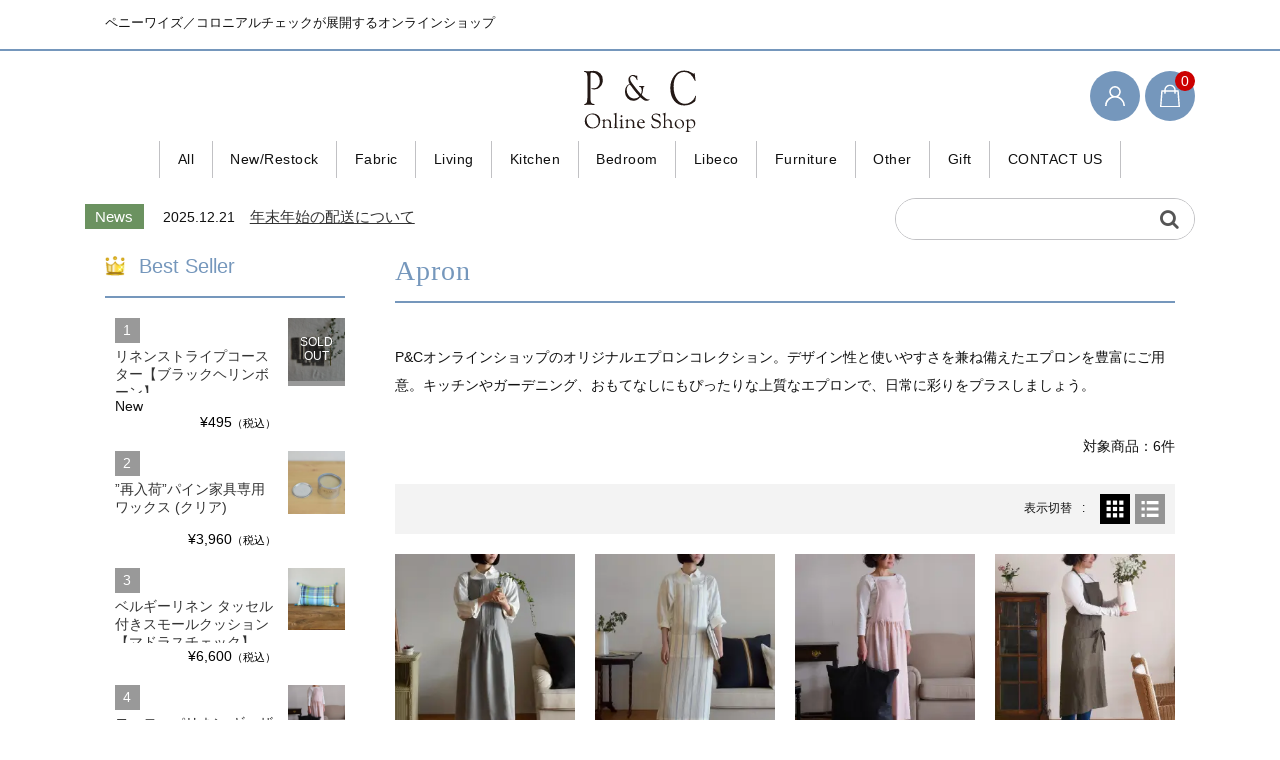

--- FILE ---
content_type: text/html; charset=UTF-8
request_url: https://pennywise-online.tokyo/category/item/kitchen/apron/
body_size: 24474
content:
<!DOCTYPE html>
<html dir="ltr" lang="ja" prefix="og: https://ogp.me/ns#">

	<head>
		<meta charset="UTF-8" />
		<meta name="viewport" content="width=device-width, user-scalable=yes">
		<meta name="format-detection" content="telephone=no"/>
		<link rel="shortcut icon" href="https://pennywise-online.tokyo/wp-content/themes/welcart_basic/images/favicon.ico">

		<title>エプロンカテゴリー一覧｜オリジナルデザインのエプロン通販 P&amp;C オンラインショップ</title>
	<style>img:is([sizes="auto" i], [sizes^="auto," i]) { contain-intrinsic-size: 3000px 1500px }</style>
	
		<!-- All in One SEO Pro 4.9.3 - aioseo.com -->
	<meta name="description" content="P&amp;Cオンラインショップのオリジナルエプロンコレクション。デザイン性と使いやすさを兼ね備えたエプロンを豊富にご用意。キッチンやガーデニング、おもてなしにもぴったりな上質なエプロンで、日常に彩りをプラスしましょう。" />
	<meta name="robots" content="max-image-preview:large" />
	<link rel="canonical" href="https://pennywise-online.tokyo/category/item/kitchen/apron/" />
	<meta name="generator" content="All in One SEO Pro (AIOSEO) 4.9.3" />
		<meta property="og:locale" content="ja_JP" />
		<meta property="og:site_name" content="P&amp;C Online Shop | ペニーワイズ／コロニアルチェックが展開するオンラインショップ" />
		<meta property="og:type" content="article" />
		<meta property="og:title" content="エプロンカテゴリー一覧｜オリジナルデザインのエプロン通販 P&amp;C オンラインショップ" />
		<meta property="og:description" content="P&amp;Cオンラインショップのオリジナルエプロンコレクション。デザイン性と使いやすさを兼ね備えたエプロンを豊富にご用意。キッチンやガーデニング、おもてなしにもぴったりな上質なエプロンで、日常に彩りをプラスしましょう。" />
		<meta property="og:url" content="https://pennywise-online.tokyo/category/item/kitchen/apron/" />
		<meta property="og:image" content="https://pennywise-online.tokyo/wp-content/uploads/2019/12/Logo.png" />
		<meta property="og:image:secure_url" content="https://pennywise-online.tokyo/wp-content/uploads/2019/12/Logo.png" />
		<meta property="og:image:width" content="112" />
		<meta property="og:image:height" content="67" />
		<meta property="article:publisher" content="https://www.facebook.com/COLONIAL.CHECK" />
		<script type="application/ld+json" class="aioseo-schema">
			{"@context":"https:\/\/schema.org","@graph":[{"@type":"BreadcrumbList","@id":"https:\/\/pennywise-online.tokyo\/category\/item\/kitchen\/apron\/#breadcrumblist","itemListElement":[{"@type":"ListItem","@id":"https:\/\/pennywise-online.tokyo#listItem","position":1,"name":"\u30db\u30fc\u30e0","item":"https:\/\/pennywise-online.tokyo","nextItem":{"@type":"ListItem","@id":"https:\/\/pennywise-online.tokyo\/category\/item\/#listItem","name":"All Items"}},{"@type":"ListItem","@id":"https:\/\/pennywise-online.tokyo\/category\/item\/#listItem","position":2,"name":"All Items","item":"https:\/\/pennywise-online.tokyo\/category\/item\/","nextItem":{"@type":"ListItem","@id":"https:\/\/pennywise-online.tokyo\/category\/item\/kitchen\/#listItem","name":"Kitchen"},"previousItem":{"@type":"ListItem","@id":"https:\/\/pennywise-online.tokyo#listItem","name":"\u30db\u30fc\u30e0"}},{"@type":"ListItem","@id":"https:\/\/pennywise-online.tokyo\/category\/item\/kitchen\/#listItem","position":3,"name":"Kitchen","item":"https:\/\/pennywise-online.tokyo\/category\/item\/kitchen\/","nextItem":{"@type":"ListItem","@id":"https:\/\/pennywise-online.tokyo\/category\/item\/kitchen\/apron\/#listItem","name":"Apron"},"previousItem":{"@type":"ListItem","@id":"https:\/\/pennywise-online.tokyo\/category\/item\/#listItem","name":"All Items"}},{"@type":"ListItem","@id":"https:\/\/pennywise-online.tokyo\/category\/item\/kitchen\/apron\/#listItem","position":4,"name":"Apron","previousItem":{"@type":"ListItem","@id":"https:\/\/pennywise-online.tokyo\/category\/item\/kitchen\/#listItem","name":"Kitchen"}}]},{"@type":"CollectionPage","@id":"https:\/\/pennywise-online.tokyo\/category\/item\/kitchen\/apron\/#collectionpage","url":"https:\/\/pennywise-online.tokyo\/category\/item\/kitchen\/apron\/","name":"\u30a8\u30d7\u30ed\u30f3\u30ab\u30c6\u30b4\u30ea\u30fc\u4e00\u89a7\uff5c\u30aa\u30ea\u30b8\u30ca\u30eb\u30c7\u30b6\u30a4\u30f3\u306e\u30a8\u30d7\u30ed\u30f3\u901a\u8ca9 P&C \u30aa\u30f3\u30e9\u30a4\u30f3\u30b7\u30e7\u30c3\u30d7","description":"P&C\u30aa\u30f3\u30e9\u30a4\u30f3\u30b7\u30e7\u30c3\u30d7\u306e\u30aa\u30ea\u30b8\u30ca\u30eb\u30a8\u30d7\u30ed\u30f3\u30b3\u30ec\u30af\u30b7\u30e7\u30f3\u3002\u30c7\u30b6\u30a4\u30f3\u6027\u3068\u4f7f\u3044\u3084\u3059\u3055\u3092\u517c\u306d\u5099\u3048\u305f\u30a8\u30d7\u30ed\u30f3\u3092\u8c4a\u5bcc\u306b\u3054\u7528\u610f\u3002\u30ad\u30c3\u30c1\u30f3\u3084\u30ac\u30fc\u30c7\u30cb\u30f3\u30b0\u3001\u304a\u3082\u3066\u306a\u3057\u306b\u3082\u3074\u3063\u305f\u308a\u306a\u4e0a\u8cea\u306a\u30a8\u30d7\u30ed\u30f3\u3067\u3001\u65e5\u5e38\u306b\u5f69\u308a\u3092\u30d7\u30e9\u30b9\u3057\u307e\u3057\u3087\u3046\u3002","inLanguage":"ja","isPartOf":{"@id":"https:\/\/pennywise-online.tokyo\/#website"},"breadcrumb":{"@id":"https:\/\/pennywise-online.tokyo\/category\/item\/kitchen\/apron\/#breadcrumblist"}},{"@type":"Organization","@id":"https:\/\/pennywise-online.tokyo\/#organization","name":"\u30b6\u30fb\u30da\u30cb\u30fc\u30ef\u30a4\u30ba \/ \u30b3\u30ed\u30cb\u30a2\u30eb\u30c1\u30a7\u30c3\u30af","description":"\u30da\u30cb\u30fc\u30ef\u30a4\u30ba\uff0f\u30b3\u30ed\u30cb\u30a2\u30eb\u30c1\u30a7\u30c3\u30af\u304c\u5c55\u958b\u3059\u308b\u30aa\u30f3\u30e9\u30a4\u30f3\u30b7\u30e7\u30c3\u30d7","url":"https:\/\/pennywise-online.tokyo\/","email":"info@colonialcheck.com","telephone":"+81334434311","foundingDate":"1981-05-01","numberOfEmployees":{"@type":"QuantitativeValue","value":23},"logo":{"@type":"ImageObject","url":"https:\/\/pennywise-online.tokyo\/wp-content\/uploads\/2014\/02\/69bf5b672c170b2c6dab0a18626c56f21.jpg","@id":"https:\/\/pennywise-online.tokyo\/category\/item\/kitchen\/apron\/#organizationLogo","width":850,"height":992},"image":{"@id":"https:\/\/pennywise-online.tokyo\/category\/item\/kitchen\/apron\/#organizationLogo"},"sameAs":["https:\/\/www.facebook.com\/COLONIAL.CHECK","https:\/\/www.instagram.com\/colonialcheck\/"]},{"@type":"WebSite","@id":"https:\/\/pennywise-online.tokyo\/#website","url":"https:\/\/pennywise-online.tokyo\/","name":"P&amp;C \u30aa\u30f3\u30e9\u30a4\u30f3\u30b7\u30e7\u30c3\u30d7","description":"\u30da\u30cb\u30fc\u30ef\u30a4\u30ba\uff0f\u30b3\u30ed\u30cb\u30a2\u30eb\u30c1\u30a7\u30c3\u30af\u304c\u5c55\u958b\u3059\u308b\u30aa\u30f3\u30e9\u30a4\u30f3\u30b7\u30e7\u30c3\u30d7","inLanguage":"ja","publisher":{"@id":"https:\/\/pennywise-online.tokyo\/#organization"}}]}
		</script>
		<!-- All in One SEO Pro -->

<link rel="alternate" type="application/rss+xml" title="P&amp;C Online Shop &raquo; Apron カテゴリーのフィード" href="https://pennywise-online.tokyo/category/item/kitchen/apron/feed/" />
<script type="text/javascript">
/* <![CDATA[ */
window._wpemojiSettings = {"baseUrl":"https:\/\/s.w.org\/images\/core\/emoji\/16.0.1\/72x72\/","ext":".png","svgUrl":"https:\/\/s.w.org\/images\/core\/emoji\/16.0.1\/svg\/","svgExt":".svg","source":{"concatemoji":"https:\/\/pennywise-online.tokyo\/wp-includes\/js\/wp-emoji-release.min.js?ver=0f6d998184723ddf3d7892212785760a"}};
/*! This file is auto-generated */
!function(s,n){var o,i,e;function c(e){try{var t={supportTests:e,timestamp:(new Date).valueOf()};sessionStorage.setItem(o,JSON.stringify(t))}catch(e){}}function p(e,t,n){e.clearRect(0,0,e.canvas.width,e.canvas.height),e.fillText(t,0,0);var t=new Uint32Array(e.getImageData(0,0,e.canvas.width,e.canvas.height).data),a=(e.clearRect(0,0,e.canvas.width,e.canvas.height),e.fillText(n,0,0),new Uint32Array(e.getImageData(0,0,e.canvas.width,e.canvas.height).data));return t.every(function(e,t){return e===a[t]})}function u(e,t){e.clearRect(0,0,e.canvas.width,e.canvas.height),e.fillText(t,0,0);for(var n=e.getImageData(16,16,1,1),a=0;a<n.data.length;a++)if(0!==n.data[a])return!1;return!0}function f(e,t,n,a){switch(t){case"flag":return n(e,"\ud83c\udff3\ufe0f\u200d\u26a7\ufe0f","\ud83c\udff3\ufe0f\u200b\u26a7\ufe0f")?!1:!n(e,"\ud83c\udde8\ud83c\uddf6","\ud83c\udde8\u200b\ud83c\uddf6")&&!n(e,"\ud83c\udff4\udb40\udc67\udb40\udc62\udb40\udc65\udb40\udc6e\udb40\udc67\udb40\udc7f","\ud83c\udff4\u200b\udb40\udc67\u200b\udb40\udc62\u200b\udb40\udc65\u200b\udb40\udc6e\u200b\udb40\udc67\u200b\udb40\udc7f");case"emoji":return!a(e,"\ud83e\udedf")}return!1}function g(e,t,n,a){var r="undefined"!=typeof WorkerGlobalScope&&self instanceof WorkerGlobalScope?new OffscreenCanvas(300,150):s.createElement("canvas"),o=r.getContext("2d",{willReadFrequently:!0}),i=(o.textBaseline="top",o.font="600 32px Arial",{});return e.forEach(function(e){i[e]=t(o,e,n,a)}),i}function t(e){var t=s.createElement("script");t.src=e,t.defer=!0,s.head.appendChild(t)}"undefined"!=typeof Promise&&(o="wpEmojiSettingsSupports",i=["flag","emoji"],n.supports={everything:!0,everythingExceptFlag:!0},e=new Promise(function(e){s.addEventListener("DOMContentLoaded",e,{once:!0})}),new Promise(function(t){var n=function(){try{var e=JSON.parse(sessionStorage.getItem(o));if("object"==typeof e&&"number"==typeof e.timestamp&&(new Date).valueOf()<e.timestamp+604800&&"object"==typeof e.supportTests)return e.supportTests}catch(e){}return null}();if(!n){if("undefined"!=typeof Worker&&"undefined"!=typeof OffscreenCanvas&&"undefined"!=typeof URL&&URL.createObjectURL&&"undefined"!=typeof Blob)try{var e="postMessage("+g.toString()+"("+[JSON.stringify(i),f.toString(),p.toString(),u.toString()].join(",")+"));",a=new Blob([e],{type:"text/javascript"}),r=new Worker(URL.createObjectURL(a),{name:"wpTestEmojiSupports"});return void(r.onmessage=function(e){c(n=e.data),r.terminate(),t(n)})}catch(e){}c(n=g(i,f,p,u))}t(n)}).then(function(e){for(var t in e)n.supports[t]=e[t],n.supports.everything=n.supports.everything&&n.supports[t],"flag"!==t&&(n.supports.everythingExceptFlag=n.supports.everythingExceptFlag&&n.supports[t]);n.supports.everythingExceptFlag=n.supports.everythingExceptFlag&&!n.supports.flag,n.DOMReady=!1,n.readyCallback=function(){n.DOMReady=!0}}).then(function(){return e}).then(function(){var e;n.supports.everything||(n.readyCallback(),(e=n.source||{}).concatemoji?t(e.concatemoji):e.wpemoji&&e.twemoji&&(t(e.twemoji),t(e.wpemoji)))}))}((window,document),window._wpemojiSettings);
/* ]]> */
</script>
<link rel='stylesheet' id='parent-style-css' href='https://pennywise-online.tokyo/wp-content/themes/welcart_basic/style.css?ver=0f6d998184723ddf3d7892212785760a' type='text/css' media='all' />
<link rel='stylesheet' id='parent-welcart-style-css' href='https://pennywise-online.tokyo/wp-content/themes/welcart_basic/usces_cart.css?ver=1.03' type='text/css' media='all' />
<link rel='stylesheet' id='fixed-header-style-css' href='https://pennywise-online.tokyo/wp-content/themes/welcart_basic-beldad/assets/vendor/fixed-header/fixed-header.css?ver=1.0' type='text/css' media='all' />
<link rel='stylesheet' id='slick-style-css' href='https://pennywise-online.tokyo/wp-content/themes/welcart_basic-beldad/assets/vendor/slick/slick.css?ver=1.0' type='text/css' media='all' />
<link rel='stylesheet' id='slick-theme-style-css' href='https://pennywise-online.tokyo/wp-content/themes/welcart_basic-beldad/assets/vendor/slick/slick-theme.css?ver=1.0' type='text/css' media='all' />
<style id='wp-emoji-styles-inline-css' type='text/css'>

	img.wp-smiley, img.emoji {
		display: inline !important;
		border: none !important;
		box-shadow: none !important;
		height: 1em !important;
		width: 1em !important;
		margin: 0 0.07em !important;
		vertical-align: -0.1em !important;
		background: none !important;
		padding: 0 !important;
	}
</style>
<link rel='stylesheet' id='wp-block-library-css' href='https://pennywise-online.tokyo/wp-includes/css/dist/block-library/style.min.css?ver=0f6d998184723ddf3d7892212785760a' type='text/css' media='all' />
<style id='classic-theme-styles-inline-css' type='text/css'>
/*! This file is auto-generated */
.wp-block-button__link{color:#fff;background-color:#32373c;border-radius:9999px;box-shadow:none;text-decoration:none;padding:calc(.667em + 2px) calc(1.333em + 2px);font-size:1.125em}.wp-block-file__button{background:#32373c;color:#fff;text-decoration:none}
</style>
<link rel='stylesheet' id='aioseo/css/src/vue/standalone/blocks/table-of-contents/global.scss-css' href='https://pennywise-online.tokyo/wp-content/plugins/all-in-one-seo-pack-pro/dist/Pro/assets/css/table-of-contents/global.e90f6d47.css?ver=4.9.3' type='text/css' media='all' />
<link rel='stylesheet' id='aioseo/css/src/vue/standalone/blocks/pro/recipe/global.scss-css' href='https://pennywise-online.tokyo/wp-content/plugins/all-in-one-seo-pack-pro/dist/Pro/assets/css/recipe/global.67a3275f.css?ver=4.9.3' type='text/css' media='all' />
<link rel='stylesheet' id='aioseo/css/src/vue/standalone/blocks/pro/product/global.scss-css' href='https://pennywise-online.tokyo/wp-content/plugins/all-in-one-seo-pack-pro/dist/Pro/assets/css/product/global.61066cfb.css?ver=4.9.3' type='text/css' media='all' />
<style id='global-styles-inline-css' type='text/css'>
:root{--wp--preset--aspect-ratio--square: 1;--wp--preset--aspect-ratio--4-3: 4/3;--wp--preset--aspect-ratio--3-4: 3/4;--wp--preset--aspect-ratio--3-2: 3/2;--wp--preset--aspect-ratio--2-3: 2/3;--wp--preset--aspect-ratio--16-9: 16/9;--wp--preset--aspect-ratio--9-16: 9/16;--wp--preset--color--black: #000000;--wp--preset--color--cyan-bluish-gray: #abb8c3;--wp--preset--color--white: #ffffff;--wp--preset--color--pale-pink: #f78da7;--wp--preset--color--vivid-red: #cf2e2e;--wp--preset--color--luminous-vivid-orange: #ff6900;--wp--preset--color--luminous-vivid-amber: #fcb900;--wp--preset--color--light-green-cyan: #7bdcb5;--wp--preset--color--vivid-green-cyan: #00d084;--wp--preset--color--pale-cyan-blue: #8ed1fc;--wp--preset--color--vivid-cyan-blue: #0693e3;--wp--preset--color--vivid-purple: #9b51e0;--wp--preset--gradient--vivid-cyan-blue-to-vivid-purple: linear-gradient(135deg,rgba(6,147,227,1) 0%,rgb(155,81,224) 100%);--wp--preset--gradient--light-green-cyan-to-vivid-green-cyan: linear-gradient(135deg,rgb(122,220,180) 0%,rgb(0,208,130) 100%);--wp--preset--gradient--luminous-vivid-amber-to-luminous-vivid-orange: linear-gradient(135deg,rgba(252,185,0,1) 0%,rgba(255,105,0,1) 100%);--wp--preset--gradient--luminous-vivid-orange-to-vivid-red: linear-gradient(135deg,rgba(255,105,0,1) 0%,rgb(207,46,46) 100%);--wp--preset--gradient--very-light-gray-to-cyan-bluish-gray: linear-gradient(135deg,rgb(238,238,238) 0%,rgb(169,184,195) 100%);--wp--preset--gradient--cool-to-warm-spectrum: linear-gradient(135deg,rgb(74,234,220) 0%,rgb(151,120,209) 20%,rgb(207,42,186) 40%,rgb(238,44,130) 60%,rgb(251,105,98) 80%,rgb(254,248,76) 100%);--wp--preset--gradient--blush-light-purple: linear-gradient(135deg,rgb(255,206,236) 0%,rgb(152,150,240) 100%);--wp--preset--gradient--blush-bordeaux: linear-gradient(135deg,rgb(254,205,165) 0%,rgb(254,45,45) 50%,rgb(107,0,62) 100%);--wp--preset--gradient--luminous-dusk: linear-gradient(135deg,rgb(255,203,112) 0%,rgb(199,81,192) 50%,rgb(65,88,208) 100%);--wp--preset--gradient--pale-ocean: linear-gradient(135deg,rgb(255,245,203) 0%,rgb(182,227,212) 50%,rgb(51,167,181) 100%);--wp--preset--gradient--electric-grass: linear-gradient(135deg,rgb(202,248,128) 0%,rgb(113,206,126) 100%);--wp--preset--gradient--midnight: linear-gradient(135deg,rgb(2,3,129) 0%,rgb(40,116,252) 100%);--wp--preset--font-size--small: 13px;--wp--preset--font-size--medium: 20px;--wp--preset--font-size--large: 36px;--wp--preset--font-size--x-large: 42px;--wp--preset--spacing--20: 0.44rem;--wp--preset--spacing--30: 0.67rem;--wp--preset--spacing--40: 1rem;--wp--preset--spacing--50: 1.5rem;--wp--preset--spacing--60: 2.25rem;--wp--preset--spacing--70: 3.38rem;--wp--preset--spacing--80: 5.06rem;--wp--preset--shadow--natural: 6px 6px 9px rgba(0, 0, 0, 0.2);--wp--preset--shadow--deep: 12px 12px 50px rgba(0, 0, 0, 0.4);--wp--preset--shadow--sharp: 6px 6px 0px rgba(0, 0, 0, 0.2);--wp--preset--shadow--outlined: 6px 6px 0px -3px rgba(255, 255, 255, 1), 6px 6px rgba(0, 0, 0, 1);--wp--preset--shadow--crisp: 6px 6px 0px rgba(0, 0, 0, 1);}:where(.is-layout-flex){gap: 0.5em;}:where(.is-layout-grid){gap: 0.5em;}body .is-layout-flex{display: flex;}.is-layout-flex{flex-wrap: wrap;align-items: center;}.is-layout-flex > :is(*, div){margin: 0;}body .is-layout-grid{display: grid;}.is-layout-grid > :is(*, div){margin: 0;}:where(.wp-block-columns.is-layout-flex){gap: 2em;}:where(.wp-block-columns.is-layout-grid){gap: 2em;}:where(.wp-block-post-template.is-layout-flex){gap: 1.25em;}:where(.wp-block-post-template.is-layout-grid){gap: 1.25em;}.has-black-color{color: var(--wp--preset--color--black) !important;}.has-cyan-bluish-gray-color{color: var(--wp--preset--color--cyan-bluish-gray) !important;}.has-white-color{color: var(--wp--preset--color--white) !important;}.has-pale-pink-color{color: var(--wp--preset--color--pale-pink) !important;}.has-vivid-red-color{color: var(--wp--preset--color--vivid-red) !important;}.has-luminous-vivid-orange-color{color: var(--wp--preset--color--luminous-vivid-orange) !important;}.has-luminous-vivid-amber-color{color: var(--wp--preset--color--luminous-vivid-amber) !important;}.has-light-green-cyan-color{color: var(--wp--preset--color--light-green-cyan) !important;}.has-vivid-green-cyan-color{color: var(--wp--preset--color--vivid-green-cyan) !important;}.has-pale-cyan-blue-color{color: var(--wp--preset--color--pale-cyan-blue) !important;}.has-vivid-cyan-blue-color{color: var(--wp--preset--color--vivid-cyan-blue) !important;}.has-vivid-purple-color{color: var(--wp--preset--color--vivid-purple) !important;}.has-black-background-color{background-color: var(--wp--preset--color--black) !important;}.has-cyan-bluish-gray-background-color{background-color: var(--wp--preset--color--cyan-bluish-gray) !important;}.has-white-background-color{background-color: var(--wp--preset--color--white) !important;}.has-pale-pink-background-color{background-color: var(--wp--preset--color--pale-pink) !important;}.has-vivid-red-background-color{background-color: var(--wp--preset--color--vivid-red) !important;}.has-luminous-vivid-orange-background-color{background-color: var(--wp--preset--color--luminous-vivid-orange) !important;}.has-luminous-vivid-amber-background-color{background-color: var(--wp--preset--color--luminous-vivid-amber) !important;}.has-light-green-cyan-background-color{background-color: var(--wp--preset--color--light-green-cyan) !important;}.has-vivid-green-cyan-background-color{background-color: var(--wp--preset--color--vivid-green-cyan) !important;}.has-pale-cyan-blue-background-color{background-color: var(--wp--preset--color--pale-cyan-blue) !important;}.has-vivid-cyan-blue-background-color{background-color: var(--wp--preset--color--vivid-cyan-blue) !important;}.has-vivid-purple-background-color{background-color: var(--wp--preset--color--vivid-purple) !important;}.has-black-border-color{border-color: var(--wp--preset--color--black) !important;}.has-cyan-bluish-gray-border-color{border-color: var(--wp--preset--color--cyan-bluish-gray) !important;}.has-white-border-color{border-color: var(--wp--preset--color--white) !important;}.has-pale-pink-border-color{border-color: var(--wp--preset--color--pale-pink) !important;}.has-vivid-red-border-color{border-color: var(--wp--preset--color--vivid-red) !important;}.has-luminous-vivid-orange-border-color{border-color: var(--wp--preset--color--luminous-vivid-orange) !important;}.has-luminous-vivid-amber-border-color{border-color: var(--wp--preset--color--luminous-vivid-amber) !important;}.has-light-green-cyan-border-color{border-color: var(--wp--preset--color--light-green-cyan) !important;}.has-vivid-green-cyan-border-color{border-color: var(--wp--preset--color--vivid-green-cyan) !important;}.has-pale-cyan-blue-border-color{border-color: var(--wp--preset--color--pale-cyan-blue) !important;}.has-vivid-cyan-blue-border-color{border-color: var(--wp--preset--color--vivid-cyan-blue) !important;}.has-vivid-purple-border-color{border-color: var(--wp--preset--color--vivid-purple) !important;}.has-vivid-cyan-blue-to-vivid-purple-gradient-background{background: var(--wp--preset--gradient--vivid-cyan-blue-to-vivid-purple) !important;}.has-light-green-cyan-to-vivid-green-cyan-gradient-background{background: var(--wp--preset--gradient--light-green-cyan-to-vivid-green-cyan) !important;}.has-luminous-vivid-amber-to-luminous-vivid-orange-gradient-background{background: var(--wp--preset--gradient--luminous-vivid-amber-to-luminous-vivid-orange) !important;}.has-luminous-vivid-orange-to-vivid-red-gradient-background{background: var(--wp--preset--gradient--luminous-vivid-orange-to-vivid-red) !important;}.has-very-light-gray-to-cyan-bluish-gray-gradient-background{background: var(--wp--preset--gradient--very-light-gray-to-cyan-bluish-gray) !important;}.has-cool-to-warm-spectrum-gradient-background{background: var(--wp--preset--gradient--cool-to-warm-spectrum) !important;}.has-blush-light-purple-gradient-background{background: var(--wp--preset--gradient--blush-light-purple) !important;}.has-blush-bordeaux-gradient-background{background: var(--wp--preset--gradient--blush-bordeaux) !important;}.has-luminous-dusk-gradient-background{background: var(--wp--preset--gradient--luminous-dusk) !important;}.has-pale-ocean-gradient-background{background: var(--wp--preset--gradient--pale-ocean) !important;}.has-electric-grass-gradient-background{background: var(--wp--preset--gradient--electric-grass) !important;}.has-midnight-gradient-background{background: var(--wp--preset--gradient--midnight) !important;}.has-small-font-size{font-size: var(--wp--preset--font-size--small) !important;}.has-medium-font-size{font-size: var(--wp--preset--font-size--medium) !important;}.has-large-font-size{font-size: var(--wp--preset--font-size--large) !important;}.has-x-large-font-size{font-size: var(--wp--preset--font-size--x-large) !important;}
:where(.wp-block-post-template.is-layout-flex){gap: 1.25em;}:where(.wp-block-post-template.is-layout-grid){gap: 1.25em;}
:where(.wp-block-columns.is-layout-flex){gap: 2em;}:where(.wp-block-columns.is-layout-grid){gap: 2em;}
:root :where(.wp-block-pullquote){font-size: 1.5em;line-height: 1.6;}
</style>
<link rel='stylesheet' id='contact-form-7-css' href='https://pennywise-online.tokyo/wp-content/plugins/contact-form-7/includes/css/styles.css?ver=6.1.4' type='text/css' media='all' />
<link rel='stylesheet' id='wc-basic-style-css' href='https://pennywise-online.tokyo/wp-content/themes/welcart_basic-beldad/style.css?ver=1745505719' type='text/css' media='all' />
<link rel='stylesheet' id='font-awesome-css' href='https://pennywise-online.tokyo/wp-content/themes/welcart_basic/font-awesome/font-awesome.min.css?ver=1.1' type='text/css' media='all' />
<link rel='stylesheet' id='usces_default_css-css' href='https://pennywise-online.tokyo/wp-content/plugins/usc-e-shop/css/usces_default.css?ver=2.11.10.2502051' type='text/css' media='all' />
<link rel='stylesheet' id='dashicons-css' href='https://pennywise-online.tokyo/wp-includes/css/dashicons.min.css?ver=0f6d998184723ddf3d7892212785760a' type='text/css' media='all' />
<link rel='stylesheet' id='theme_cart_css-css' href='https://pennywise-online.tokyo/wp-content/themes/welcart_basic-beldad/usces_cart.css?ver=2.11.10.2502051' type='text/css' media='all' />
<script type="text/javascript" src="https://pennywise-online.tokyo/wp-includes/js/jquery/jquery.min.js?ver=3.7.1" id="jquery-core-js"></script>
<script type="text/javascript" src="https://pennywise-online.tokyo/wp-includes/js/jquery/jquery-migrate.min.js?ver=3.4.1" id="jquery-migrate-js"></script>
<script type="text/javascript" src="https://pennywise-online.tokyo/wp-content/themes/welcart_basic-beldad/assets/vendor/fixed-header/fixed-header.js?ver=1.0" id="fixed-header-js-js"></script>
<script type="text/javascript" src="https://pennywise-online.tokyo/wp-content/themes/welcart_basic-beldad/assets/js/wcct-customized.js?ver=1.5" id="wcct-customized-js"></script>
<script type="text/javascript" src="https://pennywise-online.tokyo/wp-content/themes/welcart_basic-beldad/assets/vendor/slick/slick.min.js?ver=1.0" id="slick-js-js"></script>
<script type="text/javascript" src="https://pennywise-online.tokyo/wp-content/themes/welcart_basic-beldad/assets/js/wcct-slick.js?ver=1.3.5" id="wcct-slick-js-js"></script>
<script type="text/javascript" src="https://pennywise-online.tokyo/wp-content/themes/welcart_basic-beldad/assets/js/widget-slide.js?ver=1.1.7" id="wcct-widget-slide-js-js"></script>
<script type="text/javascript" src="https://pennywise-online.tokyo/wp-content/themes/welcart_basic/js/front-customized.js?ver=1.0" id="wc-basic-js-js"></script>
<link rel="https://api.w.org/" href="https://pennywise-online.tokyo/wp-json/" /><link rel="alternate" title="JSON" type="application/json" href="https://pennywise-online.tokyo/wp-json/wp/v2/categories/57" /><link rel="EditURI" type="application/rsd+xml" title="RSD" href="https://pennywise-online.tokyo/xmlrpc.php?rsd" />

<noscript><style>.lazyload[data-src]{display:none !important;}</style></noscript><style>.lazyload{background-image:none !important;}.lazyload:before{background-image:none !important;}</style>		<style type="text/css" id="wp-custom-css">
			.grecaptcha-badge { 
    visibility: hidden; 
}

.box29 {
	  width:80%;
    margin: 0 auto;
    background: #E9EEFA;
	border-radius: 8px;
}
.box29 .box-title {
    font-size: 1.2em;
    background: #7597bc;
    padding: 4px;
    text-align: center;
    color: #FFF;
    font-weight: bold;
    letter-spacing: 0.05em;
	border-top-left-radius: 8px;
	border-top-right-radius: 8px;
}
.box29 p {
    padding: 5px 20px;
    margin: 0;
}
@media screen and (min-width: 62.5em){
.h-column .menus.list {
    padding-top: 20px;
}
}

#site-navigation .sale {
    color: #fff;
    border-color: #cb1419;
    background-color: #cb1419;
    padding: 1px 5px;
    font-size: 14px;
    border-width: 1px;
    border-style: solid;
}

@media screen and (max-width: 62.5em) {
#site-navigation .sale {
    font-size:20px;
}
}		</style>
		<script type="text/javascript">

jQuery(function($){
	var dir = location.href.split("/");
	var dir2 = dir[dir.length -2];
	var pathTarget = ['usces-cart'];
	if(pathTarget.indexOf(dir2) >= 0){

		 history.pushState(null, null, null); //ブラウザバック無効化

		   $(window).on("popstate", function (event) {
		   		if (!event.originalEvent.state) {
		      		history.pushState(null, null, null);
//					$('#previouscart').trigger("click");
//					$('.back_cart_button').trigger("click");
//					$('.back_to_customer_button').trigger("click");
//			  		window.alert('カートページ内ではブラウザの戻るボタンは使用しないでください。');
					return;
			  }
			 });
	}
 });

</script>


<!-- Global site tag (gtag.js) - Google Analytics -->
<script async src="https://www.googletagmanager.com/gtag/js?id=G-9FVTBGWVMY"></script>
<script>
  window.dataLayer = window.dataLayer || [];
  function gtag(){dataLayer.push(arguments);}
  gtag('js', new Date());

  gtag('config', 'G-9FVTBGWVMY');
</script>
<style>
.flexslider {
  margin: 0;
  padding: 0;
  position: relative;
}

.flexslider .slides {
  list-style: none;
  margin: 0;
  padding: 0;
}

.flexslider .slides li {
  aspect-ratio: 16 / 10; /* 必要に応じて変更 */
  overflow: hidden;
  position: relative;
}

.flexslider .slider-image {
  width: 100%;
  height: 100%;
  object-fit: cover;
  display: block;
}

/* モバイルでtransitionなどが邪魔しないように */
@media (max-width: 767px) {
  .flexslider .slides li.flex-active-slide {
    opacity: 1 !important;
    transition: none !important;
  }
}

</style>
	</head>

		<body class="archive category category-apron category-57 wp-theme-welcart_basic wp-child-theme-welcart_basic-beldad lang-ja">
	
				
		
		<div class="site">

			<header id="masthead" class="site-header" role="banner">
				<div class="inner">
									<div class="top">
												<p class="site-description">ペニーワイズ／コロニアルチェックが展開するオンラインショップ</p>
											</div><!-- .top -->
				
					<div class="bottom cf">

						<div class="column1070">

							<div class="site-title">
							<a href="/" title="P&amp;Cオンラインショップ" rel="home">
								<img src="/image/PandClogo.svg" alt="P&amp;Cオンラインショップ" width="112" height="67"  style="width:112px;height:67px;" loading="eager" />
							</a>
							</div>

							
							<div class="cf h-column">

																<div class="incart list">
									<div class="iconbtn">
										<a href="https://pennywise-online.tokyo/usces-cart/"><img src="https://pennywise-online.tokyo/wp-content/themes/welcart_basic-beldad/assets/images/bag.svg" alt="cart" loading="eager"  /><span class="total-quant">0</span></a>
									</div>
								</div><!-- .incart -->
								
																<div class="membership list">

									<div class="iconbtn"><img src="https://pennywise-online.tokyo/wp-content/themes/welcart_basic-beldad/assets/images/user.svg" alt="user" loading="eager"  /></div>

									<div class="over">
										<div class="over-inner">

											<div class="close"><img src="https://pennywise-online.tokyo/wp-content/themes/welcart_basic-beldad/assets/images/close.svg" alt="close"  loading="eager" /></div>

											<ul class="cf">
																																		<li>ゲスト</li>
												<li><a href="https://pennywise-online.tokyo/usces-member/?usces_page=login" class="usces_login_a">ログイン</a></li>
												<li><a href="https://pennywise-online.tokyo/usces-member/?usces_page=newmember">新規会員登録</a></li>
																																	</ul>
										</div><!-- .over-inner -->
									</div>

								</div><!-- .membership -->
								<!--
								<div class="contact list">										<div class="iconbtn">
										<a href="/contact/"><img src="[data-uri]" alt="contact" data-src="https://pennywise-online.tokyo/wp-content/themes/welcart_basic-beldad/assets/images/contact.svg" decoding="async" class="lazyload"><noscript><img src="https://pennywise-online.tokyo/wp-content/themes/welcart_basic-beldad/assets/images/contact.svg" alt="contact" data-eio="l"></noscript></a>
									</div>
								</div>
-->

								<div class="menus list">

									<div class="iconbtn"><img src="[data-uri]" alt="menu" loading="eager" data-src="https://pennywise-online.tokyo/wp-content/themes/welcart_basic-beldad/assets/images/menu.svg" decoding="async" class="lazyload" /><noscript><img src="https://pennywise-online.tokyo/wp-content/themes/welcart_basic-beldad/assets/images/menu.svg" alt="menu" loading="eager" data-eio="l" /></noscript></div>

									<div id="mobile-menu" class="mobile-menu">

										<div class="close"><img src="https://pennywise-online.tokyo/wp-content/themes/welcart_basic-beldad/assets/images/close.svg" alt="close" loading="eager" /></div>

										<nav id="site-navigation" class="main-navigation cf" role="navigation">
										<div class="menu-top%e3%83%9a%e3%83%bc%e3%82%b8-container"><ul id="menu-top%e3%83%9a%e3%83%bc%e3%82%b8" class="menu"><li id="menu-item-21189" class="menu-item menu-item-type-taxonomy menu-item-object-category current-category-ancestor menu-item-21189"><a href="https://pennywise-online.tokyo/category/item/" title="全ての商品">All</a></li>
<li id="menu-item-27566" class="menu-item menu-item-type-custom menu-item-object-custom menu-item-has-children menu-item-27566"><a href="#" title="新商品/再入荷">New/Restock</a>
<ul class="sub-menu">
	<li id="menu-item-26498" class="menu-item menu-item-type-taxonomy menu-item-object-category menu-item-26498"><a href="https://pennywise-online.tokyo/category/item/itemnew/" title="新入荷">New</a></li>
	<li id="menu-item-20731" class="menu-item menu-item-type-taxonomy menu-item-object-category menu-item-20731"><a href="https://pennywise-online.tokyo/category/item/restock/" title="再入荷">Restock</a></li>
</ul>
</li>
<li id="menu-item-34832" class="menu-item menu-item-type-taxonomy menu-item-object-category menu-item-has-children menu-item-34832"><a href="https://pennywise-online.tokyo/category/item/fabric/" title="生地">Fabric</a>
<ul class="sub-menu">
	<li id="menu-item-20601" class="menu-item menu-item-type-taxonomy menu-item-object-category menu-item-20601"><a href="https://pennywise-online.tokyo/category/item/fabric/linen/" title="リネン生地">Linen</a></li>
	<li id="menu-item-20602" class="menu-item menu-item-type-taxonomy menu-item-object-category menu-item-20602"><a href="https://pennywise-online.tokyo/category/item/fabric/cotton/" title="コットン生地">Cotton</a></li>
	<li id="menu-item-20604" class="menu-item menu-item-type-taxonomy menu-item-object-category menu-item-20604"><a href="https://pennywise-online.tokyo/category/item/fabric/fabric-other/" title="その他の生地">Fabric Other</a></li>
</ul>
</li>
<li id="menu-item-34833" class="menu-item menu-item-type-taxonomy menu-item-object-category menu-item-has-children menu-item-34833"><a href="https://pennywise-online.tokyo/category/item/living/" title="リビング">Living</a>
<ul class="sub-menu">
	<li id="menu-item-20606" class="menu-item menu-item-type-taxonomy menu-item-object-category menu-item-20606"><a href="https://pennywise-online.tokyo/category/item/living/cushion-cover/" title="クッションカバー">Cushion Cover</a></li>
	<li id="menu-item-20603" class="menu-item menu-item-type-taxonomy menu-item-object-category menu-item-20603"><a href="https://pennywise-online.tokyo/category/item/living/curtain/" title="カーテン">Curtain</a></li>
	<li id="menu-item-20607" class="menu-item menu-item-type-taxonomy menu-item-object-category menu-item-20607"><a href="https://pennywise-online.tokyo/category/item/living/rug/" title="ラグ">Rug</a></li>
	<li id="menu-item-20608" class="menu-item menu-item-type-taxonomy menu-item-object-category menu-item-20608"><a href="https://pennywise-online.tokyo/category/item/living/blanket/" title="ブランケット">Blanket</a></li>
	<li id="menu-item-20998" class="menu-item menu-item-type-taxonomy menu-item-object-category menu-item-20998"><a href="https://pennywise-online.tokyo/category/item/living/loose-cover/" title="s1/s2 ルーズカバー">s1/s2 loose cover</a></li>
</ul>
</li>
<li id="menu-item-34834" class="menu-item menu-item-type-taxonomy menu-item-object-category current-category-ancestor current-menu-ancestor current-menu-parent current-category-parent menu-item-has-children menu-item-34834"><a href="https://pennywise-online.tokyo/category/item/kitchen/" title="キッチン">Kitchen</a>
<ul class="sub-menu">
	<li id="menu-item-20610" class="menu-item menu-item-type-taxonomy menu-item-object-category current-menu-item menu-item-20610"><a href="https://pennywise-online.tokyo/category/item/kitchen/apron/" aria-current="page" title="エプロン">Apron</a></li>
	<li id="menu-item-20611" class="menu-item menu-item-type-taxonomy menu-item-object-category menu-item-20611"><a href="https://pennywise-online.tokyo/category/item/kitchen/kitchen-cloth/" title="キッチンクロス">Kitchen Cloth</a></li>
	<li id="menu-item-20612" class="menu-item menu-item-type-taxonomy menu-item-object-category menu-item-20612"><a href="https://pennywise-online.tokyo/category/item/kitchen/tableitem/" title="テーブルアイテム">Table Item</a></li>
</ul>
</li>
<li id="menu-item-34835" class="menu-item menu-item-type-taxonomy menu-item-object-category menu-item-has-children menu-item-34835"><a href="https://pennywise-online.tokyo/category/item/bedroom/" title="ベッドルーム">Bedroom</a>
<ul class="sub-menu">
	<li id="menu-item-20615" class="menu-item menu-item-type-taxonomy menu-item-object-category menu-item-20615"><a href="https://pennywise-online.tokyo/category/item/bedroom/bedlinen/" title="ベッドリネン">Bedlinen</a></li>
	<li id="menu-item-20616" class="menu-item menu-item-type-taxonomy menu-item-object-category menu-item-20616"><a href="https://pennywise-online.tokyo/category/item/bedroom/bedroom-blanket/" title="ブランケット">Blanket</a></li>
	<li id="menu-item-20617" class="menu-item menu-item-type-taxonomy menu-item-object-category menu-item-20617"><a href="https://pennywise-online.tokyo/category/item/bedroom/towel/" title="タオル">Towel</a></li>
</ul>
</li>
<li id="menu-item-34836" class="menu-item menu-item-type-taxonomy menu-item-object-category menu-item-has-children menu-item-34836"><a href="https://pennywise-online.tokyo/category/item/libeco/" title="リベコ">Libeco</a>
<ul class="sub-menu">
	<li id="menu-item-27581" class="menu-item menu-item-type-taxonomy menu-item-object-category menu-item-27581"><a href="https://pennywise-online.tokyo/category/item/libeco/libeco-all-items/" title="全て">Libeco All Items</a></li>
</ul>
</li>
<li id="menu-item-34837" class="menu-item menu-item-type-taxonomy menu-item-object-category menu-item-has-children menu-item-34837"><a href="https://pennywise-online.tokyo/category/item/furniture/" title="家具">Furniture</a>
<ul class="sub-menu">
	<li id="menu-item-20624" class="menu-item menu-item-type-taxonomy menu-item-object-category menu-item-20624"><a href="https://pennywise-online.tokyo/category/item/furniture/furniture-antique/" title="アンティーク家具">Antique</a></li>
	<li id="menu-item-20625" class="menu-item menu-item-type-taxonomy menu-item-object-category menu-item-20625"><a href="https://pennywise-online.tokyo/category/item/furniture/pine/" title="パイン家具">Pine</a></li>
	<li id="menu-item-27764" class="menu-item menu-item-type-taxonomy menu-item-object-category menu-item-27764"><a href="https://pennywise-online.tokyo/category/item/furniture/furniture-antique-goods/">Antique Goods</a></li>
	<li id="menu-item-28386" class="menu-item menu-item-type-taxonomy menu-item-object-category menu-item-28386"><a href="https://pennywise-online.tokyo/category/item/furniture/lloyd-loom/">Lloyd loom</a></li>
</ul>
</li>
<li id="menu-item-34838" class="menu-item menu-item-type-taxonomy menu-item-object-category menu-item-has-children menu-item-34838"><a href="https://pennywise-online.tokyo/category/item/other/" title="その他">Other</a>
<ul class="sub-menu">
	<li id="menu-item-27765" class="menu-item menu-item-type-taxonomy menu-item-object-category menu-item-27765"><a href="https://pennywise-online.tokyo/category/item/other/bag/">Bag</a></li>
	<li id="menu-item-27766" class="menu-item menu-item-type-taxonomy menu-item-object-category menu-item-27766"><a href="https://pennywise-online.tokyo/category/item/other/wear/">Wear</a></li>
	<li id="menu-item-20660" class="menu-item menu-item-type-taxonomy menu-item-object-category menu-item-20660"><a href="https://pennywise-online.tokyo/category/item/other/clock/" title="時計">Clock</a></li>
	<li id="menu-item-20661" class="menu-item menu-item-type-taxonomy menu-item-object-category menu-item-20661"><a href="https://pennywise-online.tokyo/category/item/other/lighting/" title="照明">Lighting</a></li>
	<li id="menu-item-20662" class="menu-item menu-item-type-taxonomy menu-item-object-category menu-item-20662"><a href="https://pennywise-online.tokyo/category/item/other/artist/" title="作家物">Artist</a></li>
</ul>
</li>
<li id="menu-item-34942" class="menu-item menu-item-type-taxonomy menu-item-object-category menu-item-34942"><a href="https://pennywise-online.tokyo/category/item/gift/">Gift</a></li>
<li id="menu-item-20996" class="menu-item menu-item-type-post_type menu-item-object-page menu-item-20996"><a href="https://pennywise-online.tokyo/otoiawase/" title="お問い合わせ">CONTACT US</a></li>
</ul></div>										</nav><!-- #site-navigation -->

										
									</div><!-- .mobile-menu -->

																		<div class="gray-bg"></div>
									
								</div><!-- .menu -->

							</div> <!-- .h-column -->
													
						</div><!-- .column1070 -->
						
					</div><!-- .bottom -->
		
				</div><!-- .inner -->
			</header>


			
				
					<div class="column1070 cf">
<style>
.visually-hidden {
  position: absolute !important;
  width: 1px !important;
  height: 1px !important;
  padding: 0 !important;
  margin: -1px !important;
  overflow: hidden !important;
  clip: rect(0, 0, 0, 0) !important;
  white-space: nowrap !important;
  border: 0 !important;
}

</style>
						<div id="searchform" class="searchform">
						<form role="search" method="get" action="https://pennywise-online.tokyo/" >
		<div class="s-box">
			<label for="head-s-text" class="visually-hidden">検索キーワード</label>
			<input type="text" value="" name="s" id="head-s-text" class="search-text" />
			<input type="submit" id="head-s-submit" class="searchsubmit" value="&#xf002;" />
		</div>
	</form>						</div><!-- #searchform -->

													<div class="info-area">
																	<div id="post-39150" class="cf">
										<div class="info-cat" style="background-color:#6b9260;">News</div>
										<div class="info-date">2025.12.21</div>
										<div class="info-title">
											<a href="https://pennywise-online.tokyo/news/%e5%b9%b4%e6%9c%ab%e5%b9%b4%e5%a7%8b%e3%81%ae%e9%85%8d%e9%80%81%e3%81%ab%e3%81%a4%e3%81%84%e3%81%a6-2/">
																									年末年始の配送について																							</a>
										</div>
									</div>
															</div><!-- .info-area -->

											</div>

				
			
						<div id="main" class="two-column left-set">

				<div class="site-content-wrap cf">

<style>
.product-list h3 {
  display: inline;
}
</style>
		<div id="primary" class="site-content">
			<div id="content" role="main">

								<div class="page-header cf">
					<h1>Apron</h1>
				</div><!-- .page-header -->

				<div class="category-info">
																<div class="cat-desc"><p>P&#038;Cオンラインショップのオリジナルエプロンコレクション。デザイン性と使いやすさを兼ね備えたエプロンを豊富にご用意。キッチンやガーデニング、おもてなしにもぴったりな上質なエプロンで、日常に彩りをプラスしましょう。</p>
</div>
									</div>

				<div class="pagination-wrap top cf" data-scroll="once">
														<div class="count">対象商品：6件</div>
				</div><!-- .pagenation-wrap -->

				
					<div id="show" class="cf">
						<ul class="layout">
							<li>表示切替</li>
							<li class="grid current"><img src="[data-uri]" data-src="https://pennywise-online.tokyo/wp-content/themes/welcart_basic-beldad/assets/images/grid.svg" decoding="async" class="lazyload"><noscript><img src="https://pennywise-online.tokyo/wp-content/themes/welcart_basic-beldad/assets/images/grid.svg" data-eio="l"></noscript></li>
							<li class="list"><img src="[data-uri]" data-src="https://pennywise-online.tokyo/wp-content/themes/welcart_basic-beldad/assets/images/list.svg" decoding="async" class="lazyload"><noscript><img src="https://pennywise-online.tokyo/wp-content/themes/welcart_basic-beldad/assets/images/list.svg" data-eio="l"></noscript></li>
						</ul><!-- .layout -->
					</div><!-- #show -->

					<div class="product-list cf layout-grid">

					
												<div id="post-39056" class="list post-39056 post type-post status-publish format-standard has-post-thumbnail category-item category-apron category-exclude-discount category-kitchen category-itemnew tag-lina tag-naturals tag-113">
							<a href="https://pennywise-online.tokyo/%e3%83%a8%e3%83%bc%e3%83%ad%e3%83%83%e3%83%91%e3%83%aa%e3%83%8d%e3%83%b3-%e3%83%94%e3%83%b3%e3%82%bf%e3%83%83%e3%82%af%e3%82%a8%e3%83%97%e3%83%ad%e3%83%b3%e3%80%903%e8%89%b2%e5%b1%95%e9%96%8b/" rel="bookmark">
								<span class="thumbnail">
									<span class="new">New</span>
<ul class="cf opt-tag">
</ul>
																		<img width="257" height="300" src="[data-uri]" class="attachment-257x300 size-257x300 lazyload" alt="ヨーロッパリネン ピンタックエプロン【3色展開】" decoding="async" fetchpriority="high"   data-src="https://pennywise-online.tokyo/wp-content/uploads/2025/12/PC_TAP_G1-257x300.jpg" data-srcset="https://pennywise-online.tokyo/wp-content/uploads/2025/12/PC_TAP_G1-257x300.jpg 257w, https://pennywise-online.tokyo/wp-content/uploads/2025/12/PC_TAP_G1-480x560.jpg 480w, https://pennywise-online.tokyo/wp-content/uploads/2025/12/PC_TAP_G1.jpg 857w" data-sizes="auto" data-eio-rwidth="257" data-eio-rheight="300" /><noscript><img width="257" height="300" src="https://pennywise-online.tokyo/wp-content/uploads/2025/12/PC_TAP_G1-257x300.jpg" class="attachment-257x300 size-257x300" alt="ヨーロッパリネン ピンタックエプロン【3色展開】" decoding="async" fetchpriority="high" srcset="https://pennywise-online.tokyo/wp-content/uploads/2025/12/PC_TAP_G1-257x300.jpg 257w, https://pennywise-online.tokyo/wp-content/uploads/2025/12/PC_TAP_G1-480x560.jpg 480w, https://pennywise-online.tokyo/wp-content/uploads/2025/12/PC_TAP_G1.jpg 857w" sizes="(max-width: 257px) 100vw, 257px" data-eio="l" /></noscript>																										</span>
								</a>

								<h3><span class="title">ヨーロッパリネン ピンタックエプロン【3色展開】</span></h3>
								<span class="price">¥9,570<em class="tax">（税込）</em></span>
																								<div class="excerpt"><p>胸元のデザインが上品なタックエプロン 胸元に寄せた華奢なピンタックが、上品で可愛らしいアクセントになるエプロンです。 タックがあることで上半身は [&hellip;]</p>
</div>
						</div>
												<div id="post-37173" class="list post-37173 post type-post status-publish format-standard has-post-thumbnail category-item category-apron category-exclude-discount category-kitchen category-itemnew">
							<a href="https://pennywise-online.tokyo/%e3%83%a8%e3%83%bc%e3%83%ad%e3%83%83%e3%83%91%e3%83%aa%e3%83%8d%e3%83%b3-%e3%83%99%e3%83%bc%e3%82%b7%e3%83%83%e3%82%af%e3%82%a8%e3%83%97%e3%83%ad%e3%83%b3%e3%80%903%e8%89%b2%e5%b1%95%e9%96%8b%e3%80%91/" rel="bookmark">
								<span class="thumbnail">
									<span class="new">New</span>
<ul class="cf opt-tag">
</ul>
																		<img width="257" height="300" src="[data-uri]" class="attachment-257x300 size-257x300 lazyload" alt="ヨーロッパリネン バックギャザーエプロン【3色展開】" decoding="async"   data-src="https://pennywise-online.tokyo/wp-content/uploads/2025/11/PC_BGA_L50-2-257x300.jpg" data-srcset="https://pennywise-online.tokyo/wp-content/uploads/2025/11/PC_BGA_L50-2-257x300.jpg 257w, https://pennywise-online.tokyo/wp-content/uploads/2025/11/PC_BGA_L50-2-480x560.jpg 480w, https://pennywise-online.tokyo/wp-content/uploads/2025/11/PC_BGA_L50-2.jpg 857w" data-sizes="auto" data-eio-rwidth="257" data-eio-rheight="300" /><noscript><img width="257" height="300" src="https://pennywise-online.tokyo/wp-content/uploads/2025/11/PC_BGA_L50-2-257x300.jpg" class="attachment-257x300 size-257x300" alt="ヨーロッパリネン バックギャザーエプロン【3色展開】" decoding="async" srcset="https://pennywise-online.tokyo/wp-content/uploads/2025/11/PC_BGA_L50-2-257x300.jpg 257w, https://pennywise-online.tokyo/wp-content/uploads/2025/11/PC_BGA_L50-2-480x560.jpg 480w, https://pennywise-online.tokyo/wp-content/uploads/2025/11/PC_BGA_L50-2.jpg 857w" sizes="(max-width: 257px) 100vw, 257px" data-eio="l" /></noscript>																										</span>
								</a>

								<h3><span class="title">ヨーロッパリネン バックギャザーエプロン【3色展開】</span></h3>
								<span class="price">¥10,450<em class="tax">（税込）</em></span>
																								<div class="excerpt"><p>洗練されたバックギャザーエプロン シリーズ 後ろ姿まで美しく。腰回りにギャザーを寄せたシルエットが、自然にスタイルアップしてくれるエプロンです。 [&hellip;]</p>
</div>
						</div>
												<div id="post-28934" class="list post-28934 post type-post status-publish format-standard has-post-thumbnail category-item category-apron category-kitchen category-itemnew category-sale tag-113 tag-284 tag-157 tag-178 tag-442 tag-441">
							<a href="https://pennywise-online.tokyo/%e3%83%a8%e3%83%bc%e3%83%ad%e3%83%83%e3%83%91%e3%83%aa%e3%83%8d%e3%83%b3-%e3%82%ae%e3%83%a3%e3%82%b6%e3%83%bc%e3%82%a8%e3%83%97%e3%83%ad%e3%83%b3/" rel="bookmark">
								<span class="thumbnail">
									<span class="new">New</span>
<ul class="cf opt-tag">
</ul>
																		<img width="257" height="300" src="[data-uri]" class="attachment-257x300 size-257x300 lazyload" alt="ヨーロッパリネン ギャザーエプロン【4色展開】" decoding="async"   data-src="https://pennywise-online.tokyo/wp-content/uploads/2024/02/PC_GAP1__1-257x300.jpg" data-srcset="https://pennywise-online.tokyo/wp-content/uploads/2024/02/PC_GAP1__1-257x300.jpg 257w, https://pennywise-online.tokyo/wp-content/uploads/2024/02/PC_GAP1__1-480x560.jpg 480w, https://pennywise-online.tokyo/wp-content/uploads/2024/02/PC_GAP1__1.jpg 857w" data-sizes="auto" data-eio-rwidth="257" data-eio-rheight="300" /><noscript><img width="257" height="300" src="https://pennywise-online.tokyo/wp-content/uploads/2024/02/PC_GAP1__1-257x300.jpg" class="attachment-257x300 size-257x300" alt="ヨーロッパリネン ギャザーエプロン【4色展開】" decoding="async" srcset="https://pennywise-online.tokyo/wp-content/uploads/2024/02/PC_GAP1__1-257x300.jpg 257w, https://pennywise-online.tokyo/wp-content/uploads/2024/02/PC_GAP1__1-480x560.jpg 480w, https://pennywise-online.tokyo/wp-content/uploads/2024/02/PC_GAP1__1.jpg 857w" sizes="(max-width: 257px) 100vw, 257px" data-eio="l" /></noscript>																										</span>
								</a>

								<h3><span class="title">ヨーロッパリネン ギャザーエプロン【4色展開】</span></h3>
								<span class="price">¥9,130<em class="tax">（税込）</em></span>
																								<div class="excerpt"><p>コロニアルチェックの定番人気ギャザーエプロンシリーズです。 腰元切り替え位置の細かいギャザーが美しい、ゆったりシルエットのワンピースエプロン。  [&hellip;]</p>
</div>
						</div>
												<div id="post-29105" class="list post-29105 post type-post status-publish format-standard has-post-thumbnail category-item category-apron category-kitchen category-sale">
							<a href="https://pennywise-online.tokyo/%e3%83%a8%e3%83%bc%e3%83%ad%e3%83%83%e3%83%91%e3%83%aa%e3%83%8d%e3%83%b3-%e3%83%9b%e3%83%ab%e3%82%bf%e3%83%bc%e3%83%87%e3%82%a4%e3%83%aa%e3%83%bc%e3%82%a8%e3%83%97%e3%83%ad%e3%83%b3/" rel="bookmark">
								<span class="thumbnail">
									<ul class="cf opt-tag">
</ul>
																		<img width="257" height="300" src="[data-uri]" class="attachment-257x300 size-257x300 lazyload" alt="ヨーロッパリネン ホルターデイリーエプロン【4色展開】" decoding="async"   data-src="https://pennywise-online.tokyo/wp-content/uploads/2024/02/PC_DAP1__2-257x300.jpg" data-srcset="https://pennywise-online.tokyo/wp-content/uploads/2024/02/PC_DAP1__2-257x300.jpg 257w, https://pennywise-online.tokyo/wp-content/uploads/2024/02/PC_DAP1__2-480x560.jpg 480w, https://pennywise-online.tokyo/wp-content/uploads/2024/02/PC_DAP1__2.jpg 857w" data-sizes="auto" data-eio-rwidth="257" data-eio-rheight="300" /><noscript><img width="257" height="300" src="https://pennywise-online.tokyo/wp-content/uploads/2024/02/PC_DAP1__2-257x300.jpg" class="attachment-257x300 size-257x300" alt="ヨーロッパリネン ホルターデイリーエプロン【4色展開】" decoding="async" srcset="https://pennywise-online.tokyo/wp-content/uploads/2024/02/PC_DAP1__2-257x300.jpg 257w, https://pennywise-online.tokyo/wp-content/uploads/2024/02/PC_DAP1__2-480x560.jpg 480w, https://pennywise-online.tokyo/wp-content/uploads/2024/02/PC_DAP1__2.jpg 857w" sizes="(max-width: 257px) 100vw, 257px" data-eio="l" /></noscript>																										</span>
								</a>

								<h3><span class="title">ヨーロッパリネン ホルターデイリーエプロン【4色展開】</span></h3>
								<span class="price">¥8,250<em class="tax">（税込）</em></span>
																								<div class="excerpt"><p>コロニアルチェック定番 人気のホルターネックエプロン　『デイリー』シリーズ シンプルでスタイリッシュなデザインが魅力の『デイリー』シリーズは、  [&hellip;]</p>
</div>
						</div>
												<div id="post-34259" class="list post-34259 post type-post status-publish format-standard has-post-thumbnail category-item category-apron category-gift category-kitchen category-sale">
							<a href="https://pennywise-online.tokyo/%e3%83%a8%e3%83%bc%e3%83%ad%e3%83%83%e3%83%91%e3%83%aa%e3%83%8d%e3%83%b3-%e3%82%af%e3%83%ad%e3%82%b9%e3%82%aa%e3%83%bc%e3%83%90%e3%83%bc%e3%82%a8%e3%83%97%e3%83%ad%e3%83%b3/" rel="bookmark">
								<span class="thumbnail">
									<ul class="cf opt-tag">
</ul>
																		<img width="257" height="300" src="[data-uri]" class="attachment-257x300 size-257x300 lazyload" alt="ヨーロッパリネン クロスオーバーエプロン【3色展開】" decoding="async"   data-src="https://pennywise-online.tokyo/wp-content/uploads/2024/02/PC_COAP2__1-257x300.jpg" data-srcset="https://pennywise-online.tokyo/wp-content/uploads/2024/02/PC_COAP2__1-257x300.jpg 257w, https://pennywise-online.tokyo/wp-content/uploads/2024/02/PC_COAP2__1-480x560.jpg 480w, https://pennywise-online.tokyo/wp-content/uploads/2024/02/PC_COAP2__1.jpg 857w" data-sizes="auto" data-eio-rwidth="257" data-eio-rheight="300" /><noscript><img width="257" height="300" src="https://pennywise-online.tokyo/wp-content/uploads/2024/02/PC_COAP2__1-257x300.jpg" class="attachment-257x300 size-257x300" alt="ヨーロッパリネン クロスオーバーエプロン【3色展開】" decoding="async" srcset="https://pennywise-online.tokyo/wp-content/uploads/2024/02/PC_COAP2__1-257x300.jpg 257w, https://pennywise-online.tokyo/wp-content/uploads/2024/02/PC_COAP2__1-480x560.jpg 480w, https://pennywise-online.tokyo/wp-content/uploads/2024/02/PC_COAP2__1.jpg 857w" sizes="(max-width: 257px) 100vw, 257px" data-eio="l" /></noscript>																										</span>
								</a>

								<h3><span class="title">ヨーロッパリネン クロスオーバーエプロン【3色展開】</span></h3>
								<span class="price">¥9,460<em class="tax">（税込）</em></span>
																								<div class="excerpt"><p>リトアニア製リネン生地を使ったチェック柄エプロン ブロックチェック柄のリネン100％エプロン。 肩紐部分は幅広で背中でクロスした形状、被るだけな [&hellip;]</p>
</div>
						</div>
												<div id="post-29049" class="list post-29049 post type-post status-publish format-standard has-post-thumbnail category-item category-apron category-kitchen category-itemnew category-sale">
							<a href="https://pennywise-online.tokyo/%e3%83%a8%e3%83%bc%e3%83%ad%e3%83%83%e3%83%91%e3%83%aa%e3%83%8d%e3%83%b3-%e3%83%9e%e3%82%ad%e3%82%b7%e3%83%ad%e3%83%b3%e3%82%b0%e3%82%a8%e3%83%97%e3%83%ad%e3%83%b3%e3%80%90%e3%83%a9%e3%82%a4%e3%83%a9/" rel="bookmark">
								<span class="thumbnail">
									<span class="new">New</span>
<ul class="cf opt-tag">
</ul>
																		<img width="257" height="300" src="[data-uri]" class="attachment-257x300 size-257x300 lazyload" alt="ヨーロッパリネン マキシロングエプロン【2色展開】" decoding="async"   data-src="https://pennywise-online.tokyo/wp-content/uploads/2022/10/PC-LMA2-257x300.jpg" data-srcset="https://pennywise-online.tokyo/wp-content/uploads/2022/10/PC-LMA2-257x300.jpg 257w, https://pennywise-online.tokyo/wp-content/uploads/2022/10/PC-LMA2-480x560.jpg 480w, https://pennywise-online.tokyo/wp-content/uploads/2022/10/PC-LMA2.jpg 857w" data-sizes="auto" data-eio-rwidth="257" data-eio-rheight="300" /><noscript><img width="257" height="300" src="https://pennywise-online.tokyo/wp-content/uploads/2022/10/PC-LMA2-257x300.jpg" class="attachment-257x300 size-257x300" alt="ヨーロッパリネン マキシロングエプロン【2色展開】" decoding="async" srcset="https://pennywise-online.tokyo/wp-content/uploads/2022/10/PC-LMA2-257x300.jpg 257w, https://pennywise-online.tokyo/wp-content/uploads/2022/10/PC-LMA2-480x560.jpg 480w, https://pennywise-online.tokyo/wp-content/uploads/2022/10/PC-LMA2.jpg 857w" sizes="(max-width: 257px) 100vw, 257px" data-eio="l" /></noscript>																										</span>
								</a>

								<h3><span class="title">ヨーロッパリネン マキシロングエプロン【2色展開】</span></h3>
								<span class="price">¥9,790<em class="tax">（税込）</em></span>
																								<div class="excerpt"><p>ロング丈のマキシワンピースにも見えるデザイン。高身長さんにも嬉しい人気の１枚。 生地がかろやかなので丈が長くても疲れず、着心地良いです。ホルター [&hellip;]</p>
</div>
						</div>
						
					
				</div><!-- .product-list -->

				
								
			</div><!-- #content -->
		</div><!-- #primary -->


<aside id="secondary" class="widget-area" role="complementary">

<section id="welcart_bestseller-2" class="widget widget_welcart_bestseller"><h3 class="widget_title"><img src="[data-uri]" alt="Best Seller" data-src="https://pennywise-online.tokyo/wp-content/plugins/usc-e-shop/images/bestseller.png" decoding="async" class="lazyload" data-eio-rwidth="24" data-eio-rheight="24" /><noscript><img src="https://pennywise-online.tokyo/wp-content/plugins/usc-e-shop/images/bestseller.png" alt="Best Seller" data-eio="l" /></noscript>Best Seller</h3>
		<ul class="ucart_widget_body">
		<li class="bestseller-item rank1">
<div class="inner">
<div class="rankimg"></div>
<div class="itemimg">
<a href="https://pennywise-online.tokyo/%e3%83%aa%e3%83%8d%e3%83%b3%e3%82%b9%e3%83%88%e3%83%a9%e3%82%a4%e3%83%97%e3%82%b3%e3%83%bc%e3%82%b9%e3%82%bf%e3%83%bc%e3%80%90%e3%83%96%e3%83%a9%e3%83%83%e3%82%af%e3%83%98%e3%83%aa%e3%83%b3%e3%83%9c/" tabindex="-1"><img width="257" height="300" src="[data-uri]" class="attachment-257x300 size-257x300 lazyload" alt="リネンストライプコースター【ブラックヘリンボーン】" decoding="async"   data-src="https://pennywise-online.tokyo/wp-content/uploads/2024/04/PC_BHC1-257x300.jpg" data-srcset="https://pennywise-online.tokyo/wp-content/uploads/2024/04/PC_BHC1-257x300.jpg 257w, https://pennywise-online.tokyo/wp-content/uploads/2024/04/PC_BHC1-480x560.jpg 480w, https://pennywise-online.tokyo/wp-content/uploads/2024/04/PC_BHC1.jpg 857w" data-sizes="auto" data-eio-rwidth="257" data-eio-rheight="300" /><noscript><img width="257" height="300" src="https://pennywise-online.tokyo/wp-content/uploads/2024/04/PC_BHC1-257x300.jpg" class="attachment-257x300 size-257x300" alt="リネンストライプコースター【ブラックヘリンボーン】" decoding="async" srcset="https://pennywise-online.tokyo/wp-content/uploads/2024/04/PC_BHC1-257x300.jpg 257w, https://pennywise-online.tokyo/wp-content/uploads/2024/04/PC_BHC1-480x560.jpg 480w, https://pennywise-online.tokyo/wp-content/uploads/2024/04/PC_BHC1.jpg 857w" sizes="(max-width: 257px) 100vw, 257px" data-eio="l" /></noscript>
<div class="itemsoldout"><div class="text">SOLD OUT
<span class="sub_text">この商品へのお問い合わせ</span>
</div>
</div>
</a></div>
<div class="itemname"><a href="https://pennywise-online.tokyo/%e3%83%aa%e3%83%8d%e3%83%b3%e3%82%b9%e3%83%88%e3%83%a9%e3%82%a4%e3%83%97%e3%82%b3%e3%83%bc%e3%82%b9%e3%82%bf%e3%83%bc%e3%80%90%e3%83%96%e3%83%a9%e3%83%83%e3%82%af%e3%83%98%e3%83%aa%e3%83%b3%e3%83%9c/">リネンストライプコースター【ブラックヘリンボーン】</a></div>
<span class="new">New</span>
<ul class="cf opt-tag">
</ul>

<div class="itemprice">¥495<em class="tax">（税込）</em></div>
</li>
<li class="bestseller-item rank2">
<div class="inner">
<div class="rankimg"></div>
<div class="itemimg">
<a href="https://pennywise-online.tokyo/%e3%83%91%e3%82%a4%e3%83%b3%e5%ae%b6%e5%85%b7%e7%94%a8%e3%80%80%e3%83%af%e3%83%83%e3%82%af%e3%82%b9%e3%80%80%e3%82%af%e3%83%aa%e3%82%a2%e3%83%bc/" tabindex="-1"><img width="257" height="300" src="[data-uri]" class="attachment-257x300 size-257x300 lazyload" alt="”再入荷”パイン家具専用ワックス  (クリア)" decoding="async"   data-src="https://pennywise-online.tokyo/wp-content/uploads/2022/02/pc_clearwax_0117-257x300.jpg" data-srcset="https://pennywise-online.tokyo/wp-content/uploads/2022/02/pc_clearwax_0117-257x300.jpg 257w, https://pennywise-online.tokyo/wp-content/uploads/2022/02/pc_clearwax_0117-480x560.jpg 480w, https://pennywise-online.tokyo/wp-content/uploads/2022/02/pc_clearwax_0117.jpg 857w" data-sizes="auto" data-eio-rwidth="257" data-eio-rheight="300" /><noscript><img width="257" height="300" src="https://pennywise-online.tokyo/wp-content/uploads/2022/02/pc_clearwax_0117-257x300.jpg" class="attachment-257x300 size-257x300" alt="”再入荷”パイン家具専用ワックス  (クリア)" decoding="async" srcset="https://pennywise-online.tokyo/wp-content/uploads/2022/02/pc_clearwax_0117-257x300.jpg 257w, https://pennywise-online.tokyo/wp-content/uploads/2022/02/pc_clearwax_0117-480x560.jpg 480w, https://pennywise-online.tokyo/wp-content/uploads/2022/02/pc_clearwax_0117.jpg 857w" sizes="(max-width: 257px) 100vw, 257px" data-eio="l" /></noscript>
</a></div>
<div class="itemname"><a href="https://pennywise-online.tokyo/%e3%83%91%e3%82%a4%e3%83%b3%e5%ae%b6%e5%85%b7%e7%94%a8%e3%80%80%e3%83%af%e3%83%83%e3%82%af%e3%82%b9%e3%80%80%e3%82%af%e3%83%aa%e3%82%a2%e3%83%bc/">”再入荷”パイン家具専用ワックス  (クリア)</a></div>
<ul class="cf opt-tag">
</ul>

<div class="itemprice">¥3,960<em class="tax">（税込）</em></div>
</li>
<li class="bestseller-item rank3">
<div class="inner">
<div class="rankimg"></div>
<div class="itemimg">
<a href="https://pennywise-online.tokyo/%e3%83%99%e3%83%ab%e3%82%ae%e3%83%bc%e8%a3%bd-%e3%82%bf%e3%83%83%e3%82%bb%e3%83%ab%e4%bb%98%e3%81%8d%e3%82%b9%e3%83%a2%e3%83%bc%e3%83%ab%e3%82%af%e3%83%83%e3%82%b7%e3%83%a7%e3%83%b3%e3%80%90%e3%83%9e/" tabindex="-1"><img width="257" height="300" src="[data-uri]" class="attachment-257x300 size-257x300 lazyload" alt="ベルギーリネン タッセル付きスモールクッション【マドラスチェック】" decoding="async"   data-src="https://pennywise-online.tokyo/wp-content/uploads/2024/07/PC-SCL__5-257x300.jpg" data-srcset="https://pennywise-online.tokyo/wp-content/uploads/2024/07/PC-SCL__5-257x300.jpg 257w, https://pennywise-online.tokyo/wp-content/uploads/2024/07/PC-SCL__5-480x560.jpg 480w, https://pennywise-online.tokyo/wp-content/uploads/2024/07/PC-SCL__5.jpg 857w" data-sizes="auto" data-eio-rwidth="257" data-eio-rheight="300" /><noscript><img width="257" height="300" src="https://pennywise-online.tokyo/wp-content/uploads/2024/07/PC-SCL__5-257x300.jpg" class="attachment-257x300 size-257x300" alt="ベルギーリネン タッセル付きスモールクッション【マドラスチェック】" decoding="async" srcset="https://pennywise-online.tokyo/wp-content/uploads/2024/07/PC-SCL__5-257x300.jpg 257w, https://pennywise-online.tokyo/wp-content/uploads/2024/07/PC-SCL__5-480x560.jpg 480w, https://pennywise-online.tokyo/wp-content/uploads/2024/07/PC-SCL__5.jpg 857w" sizes="(max-width: 257px) 100vw, 257px" data-eio="l" /></noscript>
</a></div>
<div class="itemname"><a href="https://pennywise-online.tokyo/%e3%83%99%e3%83%ab%e3%82%ae%e3%83%bc%e8%a3%bd-%e3%82%bf%e3%83%83%e3%82%bb%e3%83%ab%e4%bb%98%e3%81%8d%e3%82%b9%e3%83%a2%e3%83%bc%e3%83%ab%e3%82%af%e3%83%83%e3%82%b7%e3%83%a7%e3%83%b3%e3%80%90%e3%83%9e/">ベルギーリネン タッセル付きスモールクッション【マドラスチェック】</a></div>
<ul class="cf opt-tag">
</ul>

<div class="itemprice">¥6,600<em class="tax">（税込）</em></div>
</li>
<li class="bestseller-item rank4">
<div class="inner">
<div class="rankimg"></div>
<div class="itemimg">
<a href="https://pennywise-online.tokyo/%e3%83%a8%e3%83%bc%e3%83%ad%e3%83%83%e3%83%91%e3%83%aa%e3%83%8d%e3%83%b3-%e3%82%ae%e3%83%a3%e3%82%b6%e3%83%bc%e3%82%a8%e3%83%97%e3%83%ad%e3%83%b3/" tabindex="-1"><img width="257" height="300" src="[data-uri]" class="attachment-257x300 size-257x300 lazyload" alt="ヨーロッパリネン ギャザーエプロン【4色展開】" decoding="async"   data-src="https://pennywise-online.tokyo/wp-content/uploads/2024/02/PC_GAP1__1-257x300.jpg" data-srcset="https://pennywise-online.tokyo/wp-content/uploads/2024/02/PC_GAP1__1-257x300.jpg 257w, https://pennywise-online.tokyo/wp-content/uploads/2024/02/PC_GAP1__1-480x560.jpg 480w, https://pennywise-online.tokyo/wp-content/uploads/2024/02/PC_GAP1__1.jpg 857w" data-sizes="auto" data-eio-rwidth="257" data-eio-rheight="300" /><noscript><img width="257" height="300" src="https://pennywise-online.tokyo/wp-content/uploads/2024/02/PC_GAP1__1-257x300.jpg" class="attachment-257x300 size-257x300" alt="ヨーロッパリネン ギャザーエプロン【4色展開】" decoding="async" srcset="https://pennywise-online.tokyo/wp-content/uploads/2024/02/PC_GAP1__1-257x300.jpg 257w, https://pennywise-online.tokyo/wp-content/uploads/2024/02/PC_GAP1__1-480x560.jpg 480w, https://pennywise-online.tokyo/wp-content/uploads/2024/02/PC_GAP1__1.jpg 857w" sizes="(max-width: 257px) 100vw, 257px" data-eio="l" /></noscript>
</a></div>
<div class="itemname"><a href="https://pennywise-online.tokyo/%e3%83%a8%e3%83%bc%e3%83%ad%e3%83%83%e3%83%91%e3%83%aa%e3%83%8d%e3%83%b3-%e3%82%ae%e3%83%a3%e3%82%b6%e3%83%bc%e3%82%a8%e3%83%97%e3%83%ad%e3%83%b3/">ヨーロッパリネン ギャザーエプロン【4色展開】</a></div>
<span class="new">New</span>
<ul class="cf opt-tag">
</ul>

<div class="itemprice">¥9,130<em class="tax">（税込）</em></div>
</li>
<li class="bestseller-item rank5">
<div class="inner">
<div class="rankimg"></div>
<div class="itemimg">
<a href="https://pennywise-online.tokyo/%e3%83%a8%e3%83%bc%e3%83%ad%e3%83%83%e3%83%91%e3%83%aa%e3%83%8d%e3%83%b3-%e3%82%af%e3%83%ad%e3%82%b9%e3%82%aa%e3%83%bc%e3%83%90%e3%83%bc%e3%82%a8%e3%83%97%e3%83%ad%e3%83%b3/" tabindex="-1"><img width="257" height="300" src="[data-uri]" class="attachment-257x300 size-257x300 lazyload" alt="ヨーロッパリネン クロスオーバーエプロン【3色展開】" decoding="async"   data-src="https://pennywise-online.tokyo/wp-content/uploads/2024/02/PC_COAP2__1-257x300.jpg" data-srcset="https://pennywise-online.tokyo/wp-content/uploads/2024/02/PC_COAP2__1-257x300.jpg 257w, https://pennywise-online.tokyo/wp-content/uploads/2024/02/PC_COAP2__1-480x560.jpg 480w, https://pennywise-online.tokyo/wp-content/uploads/2024/02/PC_COAP2__1.jpg 857w" data-sizes="auto" data-eio-rwidth="257" data-eio-rheight="300" /><noscript><img width="257" height="300" src="https://pennywise-online.tokyo/wp-content/uploads/2024/02/PC_COAP2__1-257x300.jpg" class="attachment-257x300 size-257x300" alt="ヨーロッパリネン クロスオーバーエプロン【3色展開】" decoding="async" srcset="https://pennywise-online.tokyo/wp-content/uploads/2024/02/PC_COAP2__1-257x300.jpg 257w, https://pennywise-online.tokyo/wp-content/uploads/2024/02/PC_COAP2__1-480x560.jpg 480w, https://pennywise-online.tokyo/wp-content/uploads/2024/02/PC_COAP2__1.jpg 857w" sizes="(max-width: 257px) 100vw, 257px" data-eio="l" /></noscript>
</a></div>
<div class="itemname"><a href="https://pennywise-online.tokyo/%e3%83%a8%e3%83%bc%e3%83%ad%e3%83%83%e3%83%91%e3%83%aa%e3%83%8d%e3%83%b3-%e3%82%af%e3%83%ad%e3%82%b9%e3%82%aa%e3%83%bc%e3%83%90%e3%83%bc%e3%82%a8%e3%83%97%e3%83%ad%e3%83%b3/">ヨーロッパリネン クロスオーバーエプロン【3色展開】</a></div>
<ul class="cf opt-tag">
</ul>

<div class="itemprice">¥9,460<em class="tax">（税込）</em></div>
</li>
<li class="bestseller-item rank6">
<div class="inner">
<div class="rankimg"></div>
<div class="itemimg">
<a href="https://pennywise-online.tokyo/%e3%83%aa%e3%83%90%e3%83%bc%e3%82%b7%e3%83%96%e3%83%ab-%e3%83%95%e3%83%ad%e3%82%a2%e3%82%af%e3%83%83%e3%82%b7%e3%83%a7%e3%83%b3-roses-red/" tabindex="-1"><img width="257" height="300" src="[data-uri]" class="attachment-257x300 size-257x300 lazyload" alt="Kate Forman Roses/ハンドル付ツートーンフロアクッション【レッド】" decoding="async"   data-src="https://pennywise-online.tokyo/wp-content/uploads/2019/07/CFCR-257x300.jpg" data-srcset="https://pennywise-online.tokyo/wp-content/uploads/2019/07/CFCR-257x300.jpg 257w, https://pennywise-online.tokyo/wp-content/uploads/2019/07/CFCR-480x560.jpg 480w, https://pennywise-online.tokyo/wp-content/uploads/2019/07/CFCR.jpg 857w" data-sizes="auto" data-eio-rwidth="257" data-eio-rheight="300" /><noscript><img width="257" height="300" src="https://pennywise-online.tokyo/wp-content/uploads/2019/07/CFCR-257x300.jpg" class="attachment-257x300 size-257x300" alt="Kate Forman Roses/ハンドル付ツートーンフロアクッション【レッド】" decoding="async" srcset="https://pennywise-online.tokyo/wp-content/uploads/2019/07/CFCR-257x300.jpg 257w, https://pennywise-online.tokyo/wp-content/uploads/2019/07/CFCR-480x560.jpg 480w, https://pennywise-online.tokyo/wp-content/uploads/2019/07/CFCR.jpg 857w" sizes="(max-width: 257px) 100vw, 257px" data-eio="l" /></noscript>
</a></div>
<div class="itemname"><a href="https://pennywise-online.tokyo/%e3%83%aa%e3%83%90%e3%83%bc%e3%82%b7%e3%83%96%e3%83%ab-%e3%83%95%e3%83%ad%e3%82%a2%e3%82%af%e3%83%83%e3%82%b7%e3%83%a7%e3%83%b3-roses-red/">Kate Forman Roses/ハンドル付ツートーンフロアクッション【レッド】</a></div>
<ul class="cf opt-tag">
</ul>

<div class="itemprice">¥19,250<em class="tax">（税込）</em></div>
</li>
<li class="bestseller-item rank7">
<div class="inner">
<div class="rankimg"></div>
<div class="itemimg">
<a href="https://pennywise-online.tokyo/%e3%83%aa%e3%83%8d%e3%83%b3%e3%82%af%e3%83%83%e3%82%b7%e3%83%a7%e3%83%b3%e3%82%b3%e3%83%bc%e3%82%b9%e3%82%bf%e3%83%bc%e3%80%90%e3%83%aa%e3%83%8a50%e3%80%91/" tabindex="-1"><img width="257" height="300" src="[data-uri]" class="attachment-257x300 size-257x300 lazyload" alt="”再入荷”リネンクッションコースター【リナ50】" decoding="async"   data-src="https://pennywise-online.tokyo/wp-content/uploads/2025/05/PC_RCC_L50-257x300.jpg" data-srcset="https://pennywise-online.tokyo/wp-content/uploads/2025/05/PC_RCC_L50-257x300.jpg 257w, https://pennywise-online.tokyo/wp-content/uploads/2025/05/PC_RCC_L50-480x560.jpg 480w, https://pennywise-online.tokyo/wp-content/uploads/2025/05/PC_RCC_L50.jpg 857w" data-sizes="auto" data-eio-rwidth="257" data-eio-rheight="300" /><noscript><img width="257" height="300" src="https://pennywise-online.tokyo/wp-content/uploads/2025/05/PC_RCC_L50-257x300.jpg" class="attachment-257x300 size-257x300" alt="”再入荷”リネンクッションコースター【リナ50】" decoding="async" srcset="https://pennywise-online.tokyo/wp-content/uploads/2025/05/PC_RCC_L50-257x300.jpg 257w, https://pennywise-online.tokyo/wp-content/uploads/2025/05/PC_RCC_L50-480x560.jpg 480w, https://pennywise-online.tokyo/wp-content/uploads/2025/05/PC_RCC_L50.jpg 857w" sizes="(max-width: 257px) 100vw, 257px" data-eio="l" /></noscript>
</a></div>
<div class="itemname"><a href="https://pennywise-online.tokyo/%e3%83%aa%e3%83%8d%e3%83%b3%e3%82%af%e3%83%83%e3%82%b7%e3%83%a7%e3%83%b3%e3%82%b3%e3%83%bc%e3%82%b9%e3%82%bf%e3%83%bc%e3%80%90%e3%83%aa%e3%83%8a50%e3%80%91/">”再入荷”リネンクッションコースター【リナ50】</a></div>
<ul class="cf opt-tag">
</ul>

<div class="itemprice">¥880<em class="tax">（税込）</em></div>
</li>
<li class="bestseller-item rank8">
<div class="inner">
<div class="rankimg"></div>
<div class="itemimg">
<a href="https://pennywise-online.tokyo/%e3%83%aa%e3%83%8d%e3%83%b3%e3%82%af%e3%83%83%e3%82%b7%e3%83%a7%e3%83%b3%e3%82%b3%e3%83%bc%e3%82%b9%e3%82%bf%e3%83%bc%e3%80%90%e3%83%9e%e3%83%aa%e3%83%b32%e3%80%91/" tabindex="-1"><img width="257" height="300" src="[data-uri]" class="attachment-257x300 size-257x300 lazyload" alt="リネンクッションコースター【マリン2】" decoding="async"   data-src="https://pennywise-online.tokyo/wp-content/uploads/2025/11/PC_RCC_M22-257x300.jpg" data-srcset="https://pennywise-online.tokyo/wp-content/uploads/2025/11/PC_RCC_M22-257x300.jpg 257w, https://pennywise-online.tokyo/wp-content/uploads/2025/11/PC_RCC_M22-480x560.jpg 480w, https://pennywise-online.tokyo/wp-content/uploads/2025/11/PC_RCC_M22.jpg 857w" data-sizes="auto" data-eio-rwidth="257" data-eio-rheight="300" /><noscript><img width="257" height="300" src="https://pennywise-online.tokyo/wp-content/uploads/2025/11/PC_RCC_M22-257x300.jpg" class="attachment-257x300 size-257x300" alt="リネンクッションコースター【マリン2】" decoding="async" srcset="https://pennywise-online.tokyo/wp-content/uploads/2025/11/PC_RCC_M22-257x300.jpg 257w, https://pennywise-online.tokyo/wp-content/uploads/2025/11/PC_RCC_M22-480x560.jpg 480w, https://pennywise-online.tokyo/wp-content/uploads/2025/11/PC_RCC_M22.jpg 857w" sizes="(max-width: 257px) 100vw, 257px" data-eio="l" /></noscript>
</a></div>
<div class="itemname"><a href="https://pennywise-online.tokyo/%e3%83%aa%e3%83%8d%e3%83%b3%e3%82%af%e3%83%83%e3%82%b7%e3%83%a7%e3%83%b3%e3%82%b3%e3%83%bc%e3%82%b9%e3%82%bf%e3%83%bc%e3%80%90%e3%83%9e%e3%83%aa%e3%83%b32%e3%80%91/">リネンクッションコースター【マリン2】</a></div>
<ul class="cf opt-tag">
</ul>

<div class="itemprice">¥880<em class="tax">（税込）</em></div>
</li>
<li class="bestseller-item rank9">
<div class="inner">
<div class="rankimg"></div>
<div class="itemimg">
<a href="https://pennywise-online.tokyo/%e3%83%aa%e3%83%88%e3%82%a2%e3%83%8b%e3%82%a2%e3%83%aa%e3%83%8d%e3%83%b3-%e3%82%bf%e3%83%83%e3%82%bb%e3%83%ab%e4%bb%98%e3%81%8d%e3%82%b9%e3%83%a2%e3%83%bc%e3%83%ab%e3%82%af%e3%83%83%e3%82%b7%e3%83%a7/" tabindex="-1"><img width="257" height="300" src="[data-uri]" class="attachment-257x300 size-257x300 lazyload" alt="リトアニアリネン タッセル付きスモールクッション【ギンガムチェック】" decoding="async"   data-src="https://pennywise-online.tokyo/wp-content/uploads/2025/03/PC-SCBGC5-257x300.jpg" data-srcset="https://pennywise-online.tokyo/wp-content/uploads/2025/03/PC-SCBGC5-257x300.jpg 257w, https://pennywise-online.tokyo/wp-content/uploads/2025/03/PC-SCBGC5-480x560.jpg 480w, https://pennywise-online.tokyo/wp-content/uploads/2025/03/PC-SCBGC5.jpg 857w" data-sizes="auto" data-eio-rwidth="257" data-eio-rheight="300" /><noscript><img width="257" height="300" src="https://pennywise-online.tokyo/wp-content/uploads/2025/03/PC-SCBGC5-257x300.jpg" class="attachment-257x300 size-257x300" alt="リトアニアリネン タッセル付きスモールクッション【ギンガムチェック】" decoding="async" srcset="https://pennywise-online.tokyo/wp-content/uploads/2025/03/PC-SCBGC5-257x300.jpg 257w, https://pennywise-online.tokyo/wp-content/uploads/2025/03/PC-SCBGC5-480x560.jpg 480w, https://pennywise-online.tokyo/wp-content/uploads/2025/03/PC-SCBGC5.jpg 857w" sizes="(max-width: 257px) 100vw, 257px" data-eio="l" /></noscript>
<div class="itemsoldout"><div class="text">SOLD OUT
<span class="sub_text">この商品へのお問い合わせ</span>
</div>
</div>
</a></div>
<div class="itemname"><a href="https://pennywise-online.tokyo/%e3%83%aa%e3%83%88%e3%82%a2%e3%83%8b%e3%82%a2%e3%83%aa%e3%83%8d%e3%83%b3-%e3%82%bf%e3%83%83%e3%82%bb%e3%83%ab%e4%bb%98%e3%81%8d%e3%82%b9%e3%83%a2%e3%83%bc%e3%83%ab%e3%82%af%e3%83%83%e3%82%b7%e3%83%a7/">リトアニアリネン タッセル付きスモールクッション【ギンガムチェック】</a></div>
<ul class="cf opt-tag">
</ul>

<div class="itemprice">¥6,380<em class="tax">（税込）</em></div>
</li>
<li class="bestseller-item rank10">
<div class="inner">
<div class="rankimg"></div>
<div class="itemimg">
<a href="https://pennywise-online.tokyo/%e3%82%aa%e3%83%aa%e3%82%b8%e3%83%8a%e3%83%ab-%e3%82%b3%e3%83%83%e3%83%88%e3%83%b3%e3%83%ab%e3%83%bc%e3%83%a0%e3%82%b7%e3%83%a5%e3%83%bc%e3%82%ba%e3%80%90%e3%83%91%e3%83%88%e3%83%aa%e3%83%96%e3%83%ab/" tabindex="-1"><img width="257" height="300" src="[data-uri]" class="attachment-257x300 size-257x300 lazyload" alt="”再入荷” オリジナル コットンルームシューズ【パトリブルー】" decoding="async"   data-src="https://pennywise-online.tokyo/wp-content/uploads/2025/05/PS_RS_P3-2-257x300.jpg" data-srcset="https://pennywise-online.tokyo/wp-content/uploads/2025/05/PS_RS_P3-2-257x300.jpg 257w, https://pennywise-online.tokyo/wp-content/uploads/2025/05/PS_RS_P3-2-480x560.jpg 480w, https://pennywise-online.tokyo/wp-content/uploads/2025/05/PS_RS_P3-2.jpg 857w" data-sizes="auto" data-eio-rwidth="257" data-eio-rheight="300" /><noscript><img width="257" height="300" src="https://pennywise-online.tokyo/wp-content/uploads/2025/05/PS_RS_P3-2-257x300.jpg" class="attachment-257x300 size-257x300" alt="”再入荷” オリジナル コットンルームシューズ【パトリブルー】" decoding="async" srcset="https://pennywise-online.tokyo/wp-content/uploads/2025/05/PS_RS_P3-2-257x300.jpg 257w, https://pennywise-online.tokyo/wp-content/uploads/2025/05/PS_RS_P3-2-480x560.jpg 480w, https://pennywise-online.tokyo/wp-content/uploads/2025/05/PS_RS_P3-2.jpg 857w" sizes="(max-width: 257px) 100vw, 257px" data-eio="l" /></noscript>
</a></div>
<div class="itemname"><a href="https://pennywise-online.tokyo/%e3%82%aa%e3%83%aa%e3%82%b8%e3%83%8a%e3%83%ab-%e3%82%b3%e3%83%83%e3%83%88%e3%83%b3%e3%83%ab%e3%83%bc%e3%83%a0%e3%82%b7%e3%83%a5%e3%83%bc%e3%82%ba%e3%80%90%e3%83%91%e3%83%88%e3%83%aa%e3%83%96%e3%83%ab/">”再入荷” オリジナル コットンルームシューズ【パトリブルー】</a></div>
<ul class="cf opt-tag">
</ul>

<div class="itemprice">¥4,950<em class="tax">（税込）</em></div>
</li>
		</ul>

		</section></aside><!-- #secondary -->

				</div><!-- .site-content-wrap -->
			</div><!-- #main -->

<!--			 -->
				<div id="toTop" class="wrap fixed"><a href="#masthead"><i class="fa fa-angle-up" aria-hidden="true"></i></a></div>
<!--			 -->
<style>
@media (max-width: 46.25em) {
.column1070 {
	width:90%;
}
.f-mainnav li {
	width:50%;
	margin-bottom:2em;
}
.footer-menu {
    display: flex;
    flex-wrap: wrap;
}

}

</style>
			<footer id="colophon" role="contentinfo">
				<div class="inner">

					<div class="top cf">

						<div class="column1070">

							
														<nav id="site-info" class="f-mainnav">
							<div class="menu-%e3%83%95%e3%83%83%e3%82%bf%e3%83%bc%e3%83%a1%e3%83%8b%e3%83%a5%e3%83%bc-container"><ul id="menu-%e3%83%95%e3%83%83%e3%82%bf%e3%83%bc%e3%83%a1%e3%83%8b%e3%83%a5%e3%83%bc" class="footer-menu cf"><li id="menu-item-27565" class="menu-item menu-item-type-taxonomy menu-item-object-category menu-item-has-children menu-item-27565"><a href="https://pennywise-online.tokyo/category/item/itemnew/">New/Restock</a>
<ul class="sub-menu">
	<li id="menu-item-26499" class="menu-item menu-item-type-taxonomy menu-item-object-category menu-item-26499"><a href="https://pennywise-online.tokyo/category/item/itemnew/">New</a></li>
	<li id="menu-item-20729" class="menu-item menu-item-type-taxonomy menu-item-object-category menu-item-20729"><a href="https://pennywise-online.tokyo/category/item/restock/">Restock</a></li>
</ul>
</li>
<li id="menu-item-20697" class="menu-item menu-item-type-taxonomy menu-item-object-category menu-item-has-children menu-item-20697"><a href="https://pennywise-online.tokyo/category/item/fabric/">Fabric</a>
<ul class="sub-menu">
	<li id="menu-item-20700" class="menu-item menu-item-type-taxonomy menu-item-object-category menu-item-20700"><a href="https://pennywise-online.tokyo/category/item/fabric/linen/">Linen</a></li>
	<li id="menu-item-20698" class="menu-item menu-item-type-taxonomy menu-item-object-category menu-item-20698"><a href="https://pennywise-online.tokyo/category/item/fabric/cotton/">Cotton</a></li>
	<li id="menu-item-20701" class="menu-item menu-item-type-taxonomy menu-item-object-category menu-item-20701"><a href="https://pennywise-online.tokyo/category/item/fabric/fabric-other/">Fabric Other</a></li>
</ul>
</li>
<li id="menu-item-20702" class="menu-item menu-item-type-taxonomy menu-item-object-category menu-item-has-children menu-item-20702"><a href="https://pennywise-online.tokyo/category/item/living/">Living</a>
<ul class="sub-menu">
	<li id="menu-item-20704" class="menu-item menu-item-type-taxonomy menu-item-object-category menu-item-20704"><a href="https://pennywise-online.tokyo/category/item/living/loose-cover/">Loose Cover</a></li>
	<li id="menu-item-20705" class="menu-item menu-item-type-taxonomy menu-item-object-category menu-item-20705"><a href="https://pennywise-online.tokyo/category/item/living/cushion-cover/">Cushion Cover</a></li>
	<li id="menu-item-20699" class="menu-item menu-item-type-taxonomy menu-item-object-category menu-item-20699"><a href="https://pennywise-online.tokyo/category/item/living/curtain/">Curtain</a></li>
	<li id="menu-item-20706" class="menu-item menu-item-type-taxonomy menu-item-object-category menu-item-20706"><a href="https://pennywise-online.tokyo/category/item/living/rug/">Rug</a></li>
	<li id="menu-item-20999" class="menu-item menu-item-type-taxonomy menu-item-object-category menu-item-20999"><a href="https://pennywise-online.tokyo/category/item/living/loose-cover/" title="s1/s2 ルーズカバー">s1/s2 loose cover</a></li>
</ul>
</li>
<li id="menu-item-20707" class="menu-item menu-item-type-taxonomy menu-item-object-category current-category-ancestor current-menu-ancestor current-menu-parent current-category-parent menu-item-has-children menu-item-20707"><a href="https://pennywise-online.tokyo/category/item/kitchen/">Kitchen</a>
<ul class="sub-menu">
	<li id="menu-item-20708" class="menu-item menu-item-type-taxonomy menu-item-object-category current-menu-item menu-item-20708"><a href="https://pennywise-online.tokyo/category/item/kitchen/apron/" aria-current="page">Apron</a></li>
	<li id="menu-item-20709" class="menu-item menu-item-type-taxonomy menu-item-object-category menu-item-20709"><a href="https://pennywise-online.tokyo/category/item/kitchen/kitchen-cloth/">Kitchen Cloth</a></li>
	<li id="menu-item-20711" class="menu-item menu-item-type-taxonomy menu-item-object-category menu-item-20711"><a href="https://pennywise-online.tokyo/category/item/kitchen/tableitem/">Table Item</a></li>
</ul>
</li>
<li id="menu-item-20712" class="menu-item menu-item-type-taxonomy menu-item-object-category menu-item-has-children menu-item-20712"><a href="https://pennywise-online.tokyo/category/item/bedroom/">Bedroom</a>
<ul class="sub-menu">
	<li id="menu-item-20713" class="menu-item menu-item-type-taxonomy menu-item-object-category menu-item-20713"><a href="https://pennywise-online.tokyo/category/item/bedroom/bedlinen/">Bedlinen</a></li>
	<li id="menu-item-20714" class="menu-item menu-item-type-taxonomy menu-item-object-category menu-item-20714"><a href="https://pennywise-online.tokyo/category/item/bedroom/bedroom-blanket/">Blanket</a></li>
	<li id="menu-item-20715" class="menu-item menu-item-type-taxonomy menu-item-object-category menu-item-20715"><a href="https://pennywise-online.tokyo/category/item/bedroom/towel/">Towel</a></li>
</ul>
</li>
<li id="menu-item-20716" class="menu-item menu-item-type-taxonomy menu-item-object-category menu-item-has-children menu-item-20716"><a href="https://pennywise-online.tokyo/category/item/libeco/">Libeco</a>
<ul class="sub-menu">
	<li id="menu-item-27582" class="menu-item menu-item-type-taxonomy menu-item-object-category menu-item-27582"><a href="https://pennywise-online.tokyo/category/item/libeco/libeco-all-items/">Libeco All Items</a></li>
</ul>
</li>
<li id="menu-item-20720" class="menu-item menu-item-type-taxonomy menu-item-object-category menu-item-has-children menu-item-20720"><a href="https://pennywise-online.tokyo/category/item/furniture/">Furniture</a>
<ul class="sub-menu">
	<li id="menu-item-20721" class="menu-item menu-item-type-taxonomy menu-item-object-category menu-item-20721"><a href="https://pennywise-online.tokyo/category/item/furniture/furniture-antique/">Antique</a></li>
	<li id="menu-item-20722" class="menu-item menu-item-type-taxonomy menu-item-object-category menu-item-20722"><a href="https://pennywise-online.tokyo/category/item/furniture/pine/">Pine</a></li>
	<li id="menu-item-27780" class="menu-item menu-item-type-taxonomy menu-item-object-category menu-item-27780"><a href="https://pennywise-online.tokyo/category/item/furniture/furniture-antique-goods/">Antique Goods</a></li>
	<li id="menu-item-28385" class="menu-item menu-item-type-taxonomy menu-item-object-category menu-item-28385"><a href="https://pennywise-online.tokyo/category/item/furniture/lloyd-loom/">Lloyd loom</a></li>
</ul>
</li>
<li id="menu-item-20723" class="menu-item menu-item-type-taxonomy menu-item-object-category menu-item-has-children menu-item-20723"><a href="https://pennywise-online.tokyo/category/item/other/" title="ファッション">Other</a>
<ul class="sub-menu">
	<li id="menu-item-27782" class="menu-item menu-item-type-taxonomy menu-item-object-category menu-item-27782"><a href="https://pennywise-online.tokyo/category/item/other/bag/">Bag</a></li>
	<li id="menu-item-27784" class="menu-item menu-item-type-taxonomy menu-item-object-category menu-item-27784"><a href="https://pennywise-online.tokyo/category/item/other/wear/">Wear</a></li>
	<li id="menu-item-27783" class="menu-item menu-item-type-taxonomy menu-item-object-category menu-item-27783"><a href="https://pennywise-online.tokyo/category/item/other/clock/">Clock</a></li>
	<li id="menu-item-27785" class="menu-item menu-item-type-taxonomy menu-item-object-category menu-item-27785"><a href="https://pennywise-online.tokyo/category/item/other/lighting/">Lighting</a></li>
	<li id="menu-item-27781" class="menu-item menu-item-type-taxonomy menu-item-object-category menu-item-27781"><a href="https://pennywise-online.tokyo/category/item/other/artist/">Artist</a></li>
</ul>
</li>
<li id="menu-item-34943" class="menu-item menu-item-type-taxonomy menu-item-object-category menu-item-34943"><a href="https://pennywise-online.tokyo/category/item/gift/">Gift</a></li>
</ul></div>							</nav><!-- #colophon -->
							
														<nav class="f-subnav">
							<div class="menu-about-this-site-container"><ul id="menu-about-this-site" class="footer-menu cf"><li id="menu-item-20632" class="menu-item menu-item-type-post_type menu-item-object-page menu-item-20632"><a href="https://pennywise-online.tokyo/company/">会社概要</a></li>
<li id="menu-item-20639" class="menu-item menu-item-type-post_type menu-item-object-page menu-item-privacy-policy menu-item-20639"><a rel="privacy-policy" href="https://pennywise-online.tokyo/privacy/">プライバシーポリシー</a></li>
<li id="menu-item-20644" class="menu-item menu-item-type-post_type menu-item-object-page menu-item-20644"><a href="https://pennywise-online.tokyo/legal/">特定商取引法に基づく表記</a></li>
<li id="menu-item-20663" class="menu-item menu-item-type-post_type menu-item-object-page menu-item-20663"><a href="https://pennywise-online.tokyo/payment/">お支払い方法について</a></li>
<li id="menu-item-20645" class="menu-item menu-item-type-post_type menu-item-object-page menu-item-20645"><a href="https://pennywise-online.tokyo/returned/">返品・交換について</a></li>
<li id="menu-item-21213" class="menu-item menu-item-type-post_type menu-item-object-page menu-item-21213"><a href="https://pennywise-online.tokyo/fee/">送料・決済手数料について</a></li>
<li id="menu-item-20646" class="menu-item menu-item-type-post_type menu-item-object-page menu-item-20646"><a href="https://pennywise-online.tokyo/delivery/">配送について</a></li>
<li id="menu-item-21122" class="menu-item menu-item-type-post_type menu-item-object-page menu-item-21122"><a href="https://pennywise-online.tokyo/gift/">ギフトラッピングについて</a></li>
<li id="menu-item-20647" class="menu-item menu-item-type-post_type menu-item-object-page menu-item-20647"><a href="https://pennywise-online.tokyo/agreement/">ご利用規約</a></li>
<li id="menu-item-21080" class="menu-item menu-item-type-custom menu-item-object-custom menu-item-21080"><a href="/shop-list/">店舗リスト</a></li>
<li id="menu-item-20638" class="menu-item menu-item-type-post_type menu-item-object-page menu-item-20638"><a href="https://pennywise-online.tokyo/otoiawase/">お問い合わせ</a></li>
<li id="menu-item-20817" class="menu-item menu-item-type-custom menu-item-object-custom menu-item-20817"><a href="https://www.pennywise.co.jp/">pennywise.co.jp</a></li>
<li id="menu-item-20819" class="menu-item menu-item-type-custom menu-item-object-custom menu-item-20819"><a href="https://www.pennywiseantique.com/">pennywiseantique.com</a></li>
<li id="menu-item-20820" class="menu-item menu-item-type-custom menu-item-object-custom menu-item-20820"><a href="https://www.colonialcheck.com/">colonialcheck.com</a></li>
<li id="menu-item-20818" class="menu-item menu-item-type-custom menu-item-object-custom menu-item-20818"><a href="https://www.pennywisefurniture.com/">pennywisefurniture.com</a></li>
</ul></div>							</nav><!-- f-subnav -->
							
						</div><!-- .column1070 -->

					</div><!-- .top -->

					<div class="bottom">

						<div class="column1070">

							<div class="flex-container">
								<div class="f-logo">P&amp;C Online Shop</div>

																<div class="sns">
									<ul class="cf">
																				<li><a href="https://www.facebook.com/COLONIAL.CHECK" target="_blank" rel="nofollow" aria-label="Facebook"><i class="fa fa-facebook"></i></a></li>
										
										
																				<li><a href="https://www.instagram.com/colonialcheck" target="_blank" rel="nofollow" aria-label="Instagram"><i class="fa fa-instagram"></i></a></li>
																			</ul>
								</div>
								
							</div><!-- .flex-container -->

						</div><!-- .column1070 -->

						<p class="copyright">THE PENNY WISE co.,ltd. All rights reserved.</p>

					</div>

				</div>
			</footer><!-- #colophon -->

			<div id="gray-bg" class="gray-bg"></div>

		</div><!-- .site -->

		<div class="load-container-wrap">
			<div class="load-container">
				<div class="loader">
				</div>
			</div>
		</div>

		<script type="speculationrules">
{"prefetch":[{"source":"document","where":{"and":[{"href_matches":"\/*"},{"not":{"href_matches":["\/wp-*.php","\/wp-admin\/*","\/wp-content\/uploads\/*","\/wp-content\/*","\/wp-content\/plugins\/*","\/wp-content\/themes\/welcart_basic-beldad\/*","\/wp-content\/themes\/welcart_basic\/*","\/*\\?(.+)"]}},{"not":{"selector_matches":"a[rel~=\"nofollow\"]"}},{"not":{"selector_matches":".no-prefetch, .no-prefetch a"}}]},"eagerness":"conservative"}]}
</script>
	<script type='text/javascript'>
		uscesL10n = {
			
			'ajaxurl': "https://pennywise-online.tokyo/wp-admin/admin-ajax.php",
			'loaderurl': "https://pennywise-online.tokyo/wp-content/plugins/usc-e-shop/images/loading.gif",
			'post_id': "39056",
			'cart_number': "67",
			'is_cart_row': false,
			'opt_esse': new Array( '0','0' ),
			'opt_means': new Array( '0','0' ),
			'mes_opts': new Array( 'ギフトラッピング【箱なし】220円を選択してください。','ギフトラッピング【レース巾着】550円を選択してください。' ),
			'key_opts': new Array( '%E3%82%AE%E3%83%95%E3%83%88%E3%83%A9%E3%83%83%E3%83%94%E3%83%B3%E3%82%B0%E3%80%90%E7%AE%B1%E3%81%AA%E3%81%97%E3%80%91220%E5%86%86','%E3%82%AE%E3%83%95%E3%83%88%E3%83%A9%E3%83%83%E3%83%94%E3%83%B3%E3%82%B0%E3%80%90%E3%83%AC%E3%83%BC%E3%82%B9%E5%B7%BE%E7%9D%80%E3%80%91550%E5%86%86' ),
			'previous_url': "https://pennywise-online.tokyo",
			'itemRestriction': "2",
			'itemOrderAcceptable': "0",
			'uscespage': "wp_search",
			'uscesid': "MGRiMzlkNjllOTJlMjEzNWU2OGE0MWQxNDIxN2VmMGI4MzY3NmY4OTUxMjYyNWI4X2FjdGluZ18wX0E%3D",
			'wc_nonce': "54a70e4c59"
		}
	</script>
	<script type='text/javascript' src='https://pennywise-online.tokyo/wp-content/plugins/usc-e-shop/js/usces_cart.js'></script>
			<!-- Welcart version : v2.11.10.2502051 -->
<style type="text/css">


	/* =Common
	-------------------------------------------------------------- */


	/* -------- Text Color -------- */

	/* -- Color -- */
	body {
		color: #111;
	}
	.pickup-area .excerpt,
	.layout-list .list .excerpt {
		color: #111;
	}
	#site-navigation ul.sub-menu a:before {
		background-color: #111;
	}


	/* -------- Link Color -------- */

	a,
	#memberinfo #history_head td.retail a {
		color: #333;
	}
	a:hover,
	#memberinfo #history_head td.retail a  {
		color: rgba( 51, 51, 51, .6 );
	}


	/* -------- Border Color -------- */

	textarea,
	select,
	input[type="text"],
	input[type="password"],
	input[type="email"],
	input[type="tel"],
	input[type="search"],
	input[type="url"],
	#dlseller_terms .dlseller_terms,
	#cart_table td.quantity input,
	.widget_welcart_login input.loginmail,
	.widget_welcart_login input.loginpass,
	#site-navigation li,
	#site-navigation ul li:first-child,
	.sub-navigation,
	.sub-navigation li a,
	#searchform .s-box,
	.layout-list .list,
	.info-list .list,
	#secondary section,
	.page-header,
	.entry-header,
	.entry-meta span.date,
	.entry-meta span,
	.pagination-wrap.top,
	.widget_welcart_category li .children,
	.widget_categories .children,
	.widget_nav_menu .sub-menu,
	.usces_recent_entries ul,
	.widget_welcart_page ul,
	.widget_pages ul,
	.widget_archive ul,
	.widget_welcart_post ul,
	.widget_meta ul,
	.widget_recent_entries ul,
	.widget_recent_comments ul,
	.pagination-wrap.top ul.page-numbers,
	.item-header,
	.item-info .skuform,
	.date .item-info .skuform,
	.item-info #wc_regular,
	#wc_reviews,
	.wc_reviewlist li,
	.wc_reviewlist .children li,
	.wc_reviewlist .children:before,
	.item-info .item-sku th,
	.item-info .item-sku td,
	.item-info .item-sku tbody tr th,
	.item-info .item-sku th:last-child,
	.item-info .item-sku td:last-child,
	#point_table td input[type="text"],
	#secondary .widget_wcex_olwidget td,
	.widget_wcex_olwidget td {
		border-color: #c1c1c4;
	}
	.widget_welcart_category li li a:before,
	.widget_categories li li a:before,
	.widget_nav_menu li li a:before,
	.usces_recent_entries li a:before,
	.widget_welcart_page li a:before,
	.widget_pages li a:before,
	.widget_archive li a:before,
	.widget_welcart_post li a:before,
	.widget_meta li a:before,
	.widget_recent_entries li a:before,
	.widget_recent_comments li a:before,
	div.cart_navi li:after,
	#cart_table tfoot tr,
	#info-confirm #cart_table tfoot tr:first-child {
		background-color: #c1c1c4;
	}
	.review-author:before {
		background-color: #c1c1c4;
	}
	.sub-navigation li a,
	div.cart_navi ul:before,
	#wc_reviews-title {
		background-color: rgba( 193, 193, 196, .4 );
	}
	#searchform,
	#show,
	.widget_welcart_calendar td.businesstoday,
	.welcart_blog_calendar td#today,
	.widget_calendar td#today {
		background-color: rgba( 193, 193, 196, .2 );
	}


	/* -------- Main Color -------- */

	/* -- Bg -- */
	.h-column .iconbtn,
	.flex-control-paging li a.flex-active,
	#toTop a,
	.section-head,
	.single-related h2,
	.assistance_item h3,
	.flex-control-paging li a:hover,
	div.cart_navi li.current:after,
	#info-confirm #cart_table tfoot tr:last-child {
		background-color: #7597bc;
	}
	.h-column .iconbtn:hover,
	#toTop a:hover {
		background-color: rgba( 117, 151, 188, .6 );
	}

	#info-confirm .confiem_notice,
	#customer-info h5 {
		color: #7597bc;
		border-color: #7597bc;
	}

	/* -- Color -- */
	h1.site-title a,
	div.site-title a {
		color: #7597bc;
	}
	#loader {
		color: rgba( 117, 151, 188, .6 );
	}

	/* -- Border -- */
	header .bottom,
	#secondary,
	#secondary h3,
	.common-guide-widget h2,
	.assistance_item h3 {
		border-color: #7597bc;
	}

	/* -------- Sub Color -------- */

	/* -- Bg -- */
	.info-area .info-cat,
	.incart .total-quant {
		background-color: #c00;
	}
	.item-info #wc_regular .wcr_tlt {
		border-color: #c00;
	}
	/* -- Color + Border -- */
	.item-info .field_frequency {
		color: #c00;
		border-color: #c00;
	}


	/* -------- Table Color -------- */

	.widget_calendar th,
	.welcart_blog_calendar th,
	.widget_welcart_calendar th,
	#confirm_table th,
	#confirm_table tr.ttl td,
	#point_table td.c-point,
	#point_table td.u-point,
	#cart #coupon_table tr:first-child td:first-child,
	#memberinfo #history_head th,
	#memberinfo .retail th,
	.widgetcart th.item,
	.widgetcart th.quant,
	.widgetcart th.price,
	.widgetcart th.trush,
	.item-info .item_custom_field th,
	#wc_regular table th,
	#itempage table.dlseller th,
	.entry-content th,
	.item-description th,
	.skuform .itemGpExp dt {
		background-color: #dfdfdf;
		color: #111;
	}
	.widget_calendar th,
	.widget_calendar td,
	.welcart_blog_calendar th,
	.welcart_blog_calendar td,
	.widget_welcart_calendar th,
	.widget_welcart_calendar td,
	#cart_table tbody tr,
	#cart_table tfoot tr,
	.customer_form tr,
	#delivery_flag tr:first-child,
	#point_table td,
	#cart #coupon_table td,
	#confirm_table th,
	#confirm_table td,
	#memberinfo .user-block th,
	#memberinfo .user-block td,
	#wc_member_msa table,
	#wc_member_msa table th,
	#wc_member_msa table td,
	#memberinfo .retail tr,
	#memberinfo #history_head tr,
	#wc_autodelivery_history #memberinfo table,
	#wc_autodelivery_history #memberinfo table th,
	#wc_autodelivery_history #memberinfo table td,
	.widgetcart td.widgetcart_item,
	.widgetcart td.widgetcart_quant,
	.widgetcart td.widgetcart_price,
	.widgetcart td.widgetcart_trush,
	.item-info .item_custom_field th,
	.item-info .item_custom_field td,
	#wc_regular table th,
	#wc_regular table td,
	#itempage table.dlseller th,
	#itempage table.dlseller td,
	.entry-content th,
	.entry-content td,
	.item-description th,
	.item-description td,
	.skuform .itemGpExp,
 	#amount_each_time th,
 	#amount_each_time td {
		border-color: #dfdfdf;
	}
	.widget_calendar td a,
	.widget_welcart_calendar .businessday,
	.f-widgetArea .widget_welcart_calendar .businessday {
		background-color: #fff0d1;
	}
	.widget_calendar td#prev a,
	.widget_calendar td#next a {
		background: none;
	}


	/* =Footer
	-------------------------------------------------------------- */

	/* -------- Top -------- */

	/* -- bg + text -- */
	footer {
		background-color: #eaeaeb;
		color: #000;
	}
	/* -- link -- */
	footer a {
		color: #000;
	}
	/* -- border -- */
	.f-subnav li,
	.f-subnav li:first-child,
	.f-widgetArea,
	.f-widgetArea .widget,
	.f-subnav {
		border-color: #bbbbbc;
	}

	.f-widgetArea .widget_calendar th,
	.f-widgetArea .welcart_blog_calendar th,
	.f-widgetArea .widget_welcart_calendar th {
		background-color: #dfdfdf;
		color: #111;
	}
	.f-widgetArea .widget_calendar th, 
	.f-widgetArea .widget_calendar td, 
	.f-widgetArea .welcart_blog_calendar th, 
	.f-widgetArea .welcart_blog_calendar td, 
	.f-widgetArea .widget_welcart_calendar th, 
	.f-widgetArea .widget_welcart_calendar td {
		border-color: #dfdfdf;
	}



	/* -------- Bottom -------- */
	
	footer .bottom {
		background-color: #171717;
	}
	footer .bottom,
	footer .bottom a {
		color: #ccc;
	}
	footer .bottom a:hover {
		color: rgba( 204, 204, 204, .6 );
	}
	.sns {
		border-left-color: #ccc;
	}


	/* =Products
	-------------------------------------------------------------- */

	/* -- button -- */
	.skuform .skubutton {
		background-color: #555555;
		color: #ffffff;
	}
	.skuform .skubutton:hover {
		background-color: rgba( 85, 85, 85, .6 );
	}

	/* -------- Opt Tag -------- */
	.opt-tag li.new {
		color: #ffffff;
		border-color: #ffffff;
	}
	.opt-tag li.recommend {
		color: #ffffff;
		border-color: #ffffff;
	}
	.opt-tag li.sale {
		color: #ffffff;
		border-color: #ffffff;
	}
	.opt-tag li.stock {
		color: #ffffff;
		border-color: #ffffff;
	}


	/* --------- Campaign Text --------- */

	.product-list .campaign_message,
	.widget .campaign_message,
	#itempage .campaign_message {
		color: #c00;
		border-color: #c00;
	}


	/* --------- Bg --------- */
	
	/* -- Sold Out -- */
	.product-list .itemsoldout,
	.assistance_item .itemsoldout,
	.home-widget .widget_welcart_featured .itemsoldout,
	.home-widget .widget_basic_item_list .itemsoldout,
	.home-widget .widget_welcart_bestseller .itemsoldout,
	#secondary .widget_welcart_bestseller .itemsoldout,
	#secondary .widget_basic_item_list .itemimg .itemsoldout {
		background-color: rgba( 0, 0, 0, .4 );
	}


	/* --------- Color ---------- */

	/* -- Sold Out -- */
	.product-list .itemsoldout .text,
	.assistance_item .itemsoldout .text,
	.home-widget .widget_welcart_featured .itemsoldout .text,
	.home-widget .widget_basic_item_list .itemsoldout .text,
	.home-widget .widget_welcart_bestseller .itemsoldout .text {
		color: #fff;
	}

	/* -- Price -- */
	em,
	.product-list .price,
	#secondary .widget_basic_item_list .itemprice,
	#secondary .widget_welcart_bestseller .itemprice,
	#secondary .widget_welcart_featured .itemprice,
	.widget_basic_item_list .itemprice,
	.widget_welcart_bestseller .itemprice,
	.widget_welcart_featured .itemprice,
	.skuform .field_price,
	.skuform .itemGpExp .price,
	.assistance_item .itemprice,
	#cart_table .discount_price,
	#cart_table .point_price,
	#cart_table tfoot th.amount {
		color: #000;
	}

/* favorites */
.favorite-button .add-favorite {
    background-color: rgba( 85, 85, 85, .1 );
    border-color: #555555;
    color: #555555;
}
.favorite-button .add-favorite:hover {
    background-color: #555555;
    color: #ffffff;
}
 
#tofavorite-content .tofavorite-page-link a,
#tofavorite-content .tologin-page-link a,
#tofavorite-content .tologin-newmember-page-link a {
    background-color: #555555;
    color: #ffffff;
}
#tofavorite-content .tofavorite-page-link a:hover,
#tofavorite-content .tologin-page-link a:hover,
#tofavorite-content .tologin-newmember-page-link a:hover {
    background-color: rgba( 85, 85, 85, .6 );
}
 
#tofavorite-content #tofavorite-close,
.send .back_to_mypage {
    background-color: rgba( 221, 221, 221, .6 );
    color: #333;
}
#tofavorite-content #tofavorite-close:hover,
.send .back_to_mypage:hover {
    background-color: #ddd;
}

	/* =Nav,Icon,Button,Table
	-------------------------------------------------------------- */


	/* -------- Button -------- */

	/* -- Main Button -- */

	.widget_welcart_login input#member_loginw,
	.widget_welcart_login input#member_login,
	.widget_welcart_search #searchsubmit,
	.widgetcart #wdgctToCheckout a,
	#wc_reviews .reviews_btn a,
	.send input.to_customerinfo_button,
	.send input.to_memberlogin_button,
	.send input.to_deliveryinfo_button,
	.send input.to_confirm_button,
	.send input#purchase_button,
	#wc_customer .send input.to_reganddeliveryinfo_button,
	#wc_login .loginbox #member_login,
	#wc_member .loginbox #member_login,
	#wc_login .loginbox .new-entry #nav a,
	#wc_member .loginbox .new-entry #nav a,
	.member-page .send input,
	#wc_lostmemberpassword #member_login,
	#wc_changepassword #member_login,
	.entry-content input[type="submit"],
	.item-description input[type="submit"] {
		background-color: #2399bc;
		color: #fff;
	}
	.widget_welcart_login input#member_loginw:hover,
	.widget_welcart_login input#member_login:hover,
	.widget_welcart_search #searchsubmit:hover,
	.widgetcart #wdgctToCheckout a:hover,
	#wc_reviews .reviews_btn a:hover,
	.send input.to_customerinfo_button:hover,
	.send input.to_memberlogin_button:hover,
	.send input.to_deliveryinfo_button:hover,
	.send input.to_confirm_button:hover,
	.send input#purchase_button:hover,
	#wc_customer .send input.to_reganddeliveryinfo_button:hover,
	#wc_login .loginbox #member_login:hover,
	#wc_member .loginbox #member_login:hover,
	#wc_login .loginbox .new-entry #nav a:hover,
	#wc_member .loginbox .new-entry #nav a:hover,
	.member-page .send input:hover,
	#wc_lostmemberpassword #member_login:hover,
	#wc_changepassword #member_login:hover,
	.entry-content input[type="submit"]:hover,
	.item-description input[type="submit"]:hover {
		background-color: rgba( 35, 153, 188, .6 );
	}

	/* -- Sub Button1 -- */
	ul.page-numbers li a,
	.widgetcart #wdgctToCart a,
	.item-info .contact-item a,
	#wc_cart #cart .upbutton input,
	#cart .action input.delButton,
	.customer_form input#search_zipcode,
	.msa_field_block #search_zipcode,
	.membership li a,
	#wc_lostmemberpassword #nav a,
	#point_table td input.use_point_button,
	#cart #coupon_table td .use_coupon_button,
	#review-paginate a,
	#review-paginate span {
		background-color: #fff;
		color: #000;
		border-color: #000;
	}
	ul.page-numbers li a:hover,
	ul.page-numbers li span,
	.widgetcart #wdgctToCart a:hover,
	.item-info .contact-item a:hover,
	#wc_cart #cart .upbutton input:hover,
	#cart .action input.delButton:hover,
	.customer_form input#search_zipcode:hover,
	.msa_field_block #search_zipcode:hover,
	.membership li a:hover,
	#wc_lostmemberpassword #nav a:hover,
	#point_table td input.use_point_button:hover,
	#cart #coupon_table td .use_coupon_button:hover,
	#review-paginate a:hover,
	#review-paginate span.current {
		background-color: #000;
		color: #fff;
	}
	ul.page-numbers li span.page-numbers.dots {
		color: #000;
	}

	/* -- Sub Button2 -- */
	input[type="button"],
	input[type="submit"],
	input[type="reset"],
	.widget_welcart_search div a,
	#wc_newcompletion #memberpages p a,
	#wc_lostcompletion #memberpages p a,
	#wc_changepasscompletion #memberpages p a,
	#wc_newcompletion .send a,
	#wc_lostcompletion .send input,
	#wc_lostcompletion .send a,
	#wc_changepasscompletion .send a,
	#wc_ordercompletion .send a,
	.member_submenu a,
	#wc_autodelivery_history #memberpages .send input,
	.member-page #memberinfo .send input.top,
	.member-page #memberinfo .send input.deletemember {
/*		background-color: rgba( 221, 221, 221, .6 );	*/
		color: #333;
	}
	input[type="button"]:hover,
	input[type="submit"]:hover,
	input[type="reset"]:hover,
	.widget_welcart_search div a:hover,
	#wc_newcompletion #memberpages p a:hover,
	#wc_lostcompletion #memberpages p a:hover,
	#wc_changepasscompletion #memberpages p a:hover,
	#wc_newcompletion .send a:hover,
	#wc_lostcompletion .send input:hover,
	#wc_lostcompletion .send a:hover,
	#wc_changepasscompletion .send a:hover,
	#wc_ordercompletion .send a:hover,
	.member_submenu a:hover,
	#wc_autodelivery_history #memberpages .send input:hover,
	.member-page #memberinfo .send input.top:hover,
	.member-page #memberinfo .send input.deletemember:hover {
		background-color: #ddd;
	}


	/* -------- Nav Icon -------- */

	/* -- Color -- */
	#searchform .searchsubmit,
	.slick-prev:hover:before,
	.slick-next:hover:before,
	.flex-direction-nav a:hover
	.flex-direction-nav a:hover:before {
		color: #555;
	}
	#searchform .searchsubmit:hover,
	.slick-prev:before,
	.slick-next:before,
	.flex-direction-nav a,
	.flex-direction-nav a:before {
		color: rgba( 85, 85, 85, .6 );
	}

	/* -- #show -- */
	#show .layout li.grid,
	#show .layout li.list {
		background-color: rgba( 85, 85, 85, .6 );
	}
	#show .layout li.grid:hover,
	#show .layout li.list:hover,
	#show .layout li.current {
		background-color: #000;
	}


	/* -- Bg -- */
	.flex-control-paging li a {
		background-color: rgba( 85, 85, 85, .6 );
	}



	/* =Other
	-------------------------------------------------------------- */

	.entry-content h2 {
		background-color: rgba( 193, 193, 196, .2 );
		border-color: #7597bc;
	}
	.item-description h2 {
		border-color: #7597bc;
	}
	.entry-content h4,
	.item-description h4 {
		background-color: rgba( 193, 193, 196, .2 );
	}

	.item-info .itemsoldout {
		background-color: rgba( 221, 221, 221, .6 );
		color: #111;
	}

	#wgct_alert.update_box,
	#wgct_alert.completion_box {
		color: #111;
		background-color: #fff;
		box-shadow: 2px 2px 3px 3px rgba(204,204,204,.4);
	}


	/**
	 * 16.2 Tablet Small 740px
	 */
	@media screen and (min-width: 46.25em) {


		/* -------- Border Color -------- */

		.customer_form th,
		.customer_form td,
		#memberinfo .customer_form th,
		#memberinfo .customer_form td {
			border-color: #c1c1c4;
		}


	}


	/**
	 * 16.3 Tablet Large 880px
	 */
	@media screen and (min-width: 55em) {


		/* -------- Border Color -------- */

		.common-parts {
			background-color: rgba( 193, 193, 196, .2 );
		}
		#searchform {
			background: none;
		}


	}


	/**
	 * 16.4 Desktop Small 1000px
	 */
	@media screen and (min-width: 62.5em) {


		/* -------- Text Color -------- */

		#site-navigation li a {
			color: #111;
		}

		/* -------- Main Color -------- */

		/* -- Bg -- */
		.section-head {
			background: none;
		}
		#site-navigation li.current_page_item a,
		#site-navigation li.current-menu-item a,
		#site-navigation li a:before {
			background-color: #7597bc;
		}

		#site-navigation ul.sub-menu {
			background-color: rgba( 117, 151, 188, .6 );
		}

		/* -- Title -- */
		.section-head,
		.page-header,
		#secondary h3 {
			color: #7597bc;
			border-color: #7597bc;
		}

		/* -------- Other -------- */

		.sub-navigation li a {
			background: none;
		}


	}


</style>
<!-- Type Basic : v1.5 -->
<script type="text/javascript" id="eio-lazy-load-js-before">
/* <![CDATA[ */
var eio_lazy_vars = {"exactdn_domain":"","skip_autoscale":0,"bg_min_dpr":1.100000000000000088817841970012523233890533447265625,"threshold":0,"use_dpr":1};
/* ]]> */
</script>
<script type="text/javascript" src="https://pennywise-online.tokyo/wp-content/plugins/ewww-image-optimizer/includes/lazysizes.min.js?ver=831" id="eio-lazy-load-js" async="async" data-wp-strategy="async"></script>
<script type="text/javascript" src="https://pennywise-online.tokyo/wp-includes/js/dist/hooks.min.js?ver=4d63a3d491d11ffd8ac6" id="wp-hooks-js"></script>
<script type="text/javascript" src="https://pennywise-online.tokyo/wp-includes/js/dist/i18n.min.js?ver=5e580eb46a90c2b997e6" id="wp-i18n-js"></script>
<script type="text/javascript" id="wp-i18n-js-after">
/* <![CDATA[ */
wp.i18n.setLocaleData( { 'text direction\u0004ltr': [ 'ltr' ] } );
/* ]]> */
</script>
<script type="text/javascript" src="https://pennywise-online.tokyo/wp-content/plugins/contact-form-7/includes/swv/js/index.js?ver=6.1.4" id="swv-js"></script>
<script type="text/javascript" id="contact-form-7-js-translations">
/* <![CDATA[ */
( function( domain, translations ) {
	var localeData = translations.locale_data[ domain ] || translations.locale_data.messages;
	localeData[""].domain = domain;
	wp.i18n.setLocaleData( localeData, domain );
} )( "contact-form-7", {"translation-revision-date":"2025-11-30 08:12:23+0000","generator":"GlotPress\/4.0.3","domain":"messages","locale_data":{"messages":{"":{"domain":"messages","plural-forms":"nplurals=1; plural=0;","lang":"ja_JP"},"This contact form is placed in the wrong place.":["\u3053\u306e\u30b3\u30f3\u30bf\u30af\u30c8\u30d5\u30a9\u30fc\u30e0\u306f\u9593\u9055\u3063\u305f\u4f4d\u7f6e\u306b\u7f6e\u304b\u308c\u3066\u3044\u307e\u3059\u3002"],"Error:":["\u30a8\u30e9\u30fc:"]}},"comment":{"reference":"includes\/js\/index.js"}} );
/* ]]> */
</script>
<script type="text/javascript" id="contact-form-7-js-before">
/* <![CDATA[ */
var wpcf7 = {
    "api": {
        "root": "https:\/\/pennywise-online.tokyo\/wp-json\/",
        "namespace": "contact-form-7\/v1"
    }
};
/* ]]> */
</script>
<script type="text/javascript" src="https://pennywise-online.tokyo/wp-content/plugins/contact-form-7/includes/js/index.js?ver=6.1.4" id="contact-form-7-js"></script>
<script>
setTimeout(function () {
  // luminous-g → 複数画像用のギャラリー
  const galleryElements = document.querySelectorAll('.luminous-g');
  if (galleryElements.length > 0) {
    new LuminousGallery(galleryElements);
  }

  // luminous → 単体画像用（1枚ずつ）
  const singleElements = document.querySelectorAll('.luminous');
  singleElements.forEach(function (el) {
    new Luminous(el);
  });
}, 300);

</script>
	</body>
</html>

--- FILE ---
content_type: application/javascript
request_url: https://pennywise-online.tokyo/wp-content/themes/welcart_basic-beldad/assets/js/wcct-customized.js?ver=1.5
body_size: 1217
content:
( function( $ ) {

		$( document ).ready( function() {
			
			//Mobile header = Widget ACart
			$('header .widgetcart .iconbtn').on('click', function(){
				$('.site').addClass('open-widgetcart');
			});
			$('header .widgetcart .close').on('click', function(){
				$('.site').removeClass('open-widgetcart');
			});
			$('header .widgetcart .view-cart-wrap').on('click', function(){
				$('.site').removeClass('open-widgetcart');
			});

			//Mobile header = Membership
			$('header .membership .iconbtn').on('click', function(){
				$('.site').addClass('open-membership');
			});
			$('header .membership .close').on('click', function(){
				$('.site').removeClass('open-membership');
			});
			$('header .membership .over-inner').on('click', function(){
				$('.site').removeClass('open-membership');
			});
			
			
			
			var windowWidth = window.innerWidth;
			var html = $('html');
			var mb_menu	= document.getElementById('mobile-menu');
			
			
			if ( windowWidth <= 1000 ) {
				
				var movefun = function( event ) {
					event.preventDefault();
				}
				
				//Mobile header = Menu
				$(document).on('click', 'header .menus .iconbtn', function () {
					html.css('overflow', 'hidden');
					$('#mobile-menu').css('overflow-y', 'scroll');
				});
				$(document).on('click', 'header .mobile-menu .close', function () {
					html.css('overflow', 'scroll');
					mb_menu.removeEventListener('touchmove', movefun , { passive: false } );
				});
				$(document).on('click', '.gray-bg', function () {
					html.css('overflow', 'scroll');
					mb_menu.removeEventListener('touchmove', movefun , { passive: false } );
				});

			}
			
			$('#show li.list').on('click', function(){
				$('#show li.list').addClass('current');
				$('.product-list').addClass('layout-list');
				if($('.product-list').hasClass('layout-grid')){
					$('.product-list').removeClass('layout-grid');
				}
				if($('#show li.grid').hasClass('current')){
					$('#show li.grid').removeClass('current');
				}
			});
			$('#show li.grid').on('click', function(){
				$('#show li.grid').addClass('current');
				$('.product-list').addClass('layout-grid');
				if($('.product-list').hasClass('layout-list')){
					$('.product-list').removeClass('layout-list');
				}
				if($('#show li.list').hasClass('current')){
					$('#show li.list').removeClass('current');
				}
			});
			
			//addClass
			$('.widget_welcart_featured .ucart_featured_body').addClass('cf');
			$('.widget_welcart_bestseller .ucart_widget_body').addClass('cf');
			
		} );
	
		$(window).on('load resize', function() {
			var windowWidth	= window.innerWidth;
			var windowHeight = window.innerHeight;
			var SubNav      = $('.sub-navigation ul').innerWidth();
			 
			if ( 1000 < windowWidth ) {
			    $('.site-description').css('margin-right', SubNav + 54 + 'px');
			} else {
			    $('.site-description').css('margin-right', 0);
			}
			
			var html    = $('html');
 
			if ( windowWidth < 1000 ) {
		     
		 	   //Mobile header = Menu
		 	   $(document).on('click', 'header .menus .iconbtn', function () {							
		 	   		$('.site').addClass('open-menu');
					html.css('height', windowHeight + 'px' );
					html.css('overflow', 'hidden');
				});
				$(document).on('click', 'header .mobile-menu .close', function () {
					$('.site').removeClass('open-menu');
					html.css('height', 'auto' );
					html.css('overflow', 'scroll');
				});
				$(document).on('click', '.gray-bg', function () {
					$('.site').removeClass('open-menu');
					html.css('height', 'auto' );
					html.css('overflow', 'scroll');
				});
				
				$('#mobile-menu').css('height', windowHeight + 'px' );
				
			} else {

				$('#mobile-menu').css('height', 'auto' );
				$('#mobile-menu').css('overflow-y', 'unset');
				html.css('overflow-y', 'scroll');

			}
			
		});
	
		$(function() {
			var pair = location.search.substring(1).split('&');
			var arg = new Object;
			for( var i = 0; pair[i]; i++ ) {
				var kv = pair[i].split('=');
				arg[kv[0]] = kv[1];
			}
			if( undefined != arg.from_item && undefined != arg.from_sku ) {
				$('.wpcf7-submit').on('click', function() {
					var form = $(this).parents('form');
					form.attr('action', $(this).data('action'));
					$('<input>').attr({
						'type': 'hidden',
						'name': 'from_item',
						'value': arg.from_item
					}).appendTo(form);
					$('<input>').attr({
						'type': 'hidden',
						'name': 'from_sku',
						'value': arg.from_sku
					}).appendTo(form);
				});
			}
		});


} )( jQuery );

--- FILE ---
content_type: image/svg+xml
request_url: https://pennywise-online.tokyo/wp-content/themes/welcart_basic-beldad/assets/images/grid.svg
body_size: 417
content:
<svg viewBox="0 0 100 100" xmlns="http://www.w3.org/2000/svg"><path d="m0 0h100v100h-100z" fill="none"/><g fill="#fff"><path d="m21.87 21.88h14.06v14.06h-14.06z"/><path d="m21.87 42.97h14.06v14.06h-14.06z"/><path d="m21.87 64.06h14.06v14.06h-14.06z"/><path d="m42.97 21.87h14.06v14.06h-14.06z"/><path d="m42.97 42.96h14.06v14.06h-14.06z"/><path d="m42.97 64.05h14.06v14.06h-14.06z"/><path d="m64.06 21.87h14.06v14.06h-14.06z"/><path d="m64.06 42.96h14.06v14.06h-14.06z"/><path d="m64.06 64.05h14.06v14.06h-14.06z"/></g></svg>

--- FILE ---
content_type: image/svg+xml
request_url: https://pennywise-online.tokyo/wp-content/themes/welcart_basic-beldad/assets/images/list.svg
body_size: 285
content:
<svg viewBox="0 0 100 100" xmlns="http://www.w3.org/2000/svg"><path d="m0 0h100v100h-100z" fill="none"/><g fill="#fff"><path d="m21.87 23.64h10.55v10.55h-10.55z"/><path d="m39.45 23.64h38.67v10.55h-38.67z"/><path d="m21.87 44.72h10.55v10.55h-10.55z"/><path d="m39.45 44.72h38.67v10.55h-38.67z"/><path d="m21.87 65.82h10.55v10.55h-10.55z"/><path d="m39.45 65.82h38.67v10.55h-38.67z"/></g></svg>

--- FILE ---
content_type: image/svg+xml
request_url: https://pennywise-online.tokyo/image/PandClogo.svg
body_size: 5082
content:
<svg xmlns="http://www.w3.org/2000/svg" width="112" height="67" viewBox="0 0 111.067 64.694"><defs><style>.cls-1{fill:#231815}</style></defs><g id="レイヤー_2" data-name="レイヤー 2"><g id="レイヤー_1-2" data-name="レイヤー 1"><path class="cls-1" d="M6.426 8.147v20.377L6.407 30.9l.058 2.052q.216 2.955 1.758 3.445a5.584 5.584 0 0 0 1.621.366c.391 0 .593.144.606.43q.039.621-.684.62-.332 0-1.308-.1-.625-.048-2.032-.048l-1.386-.052-1.524.024a11.313 11.313 0 0 0-1.738.1 7.966 7.966 0 0 1-1.113.122q-.509 0-.508-.477 0-.453.644-.573a2.719 2.719 0 0 0 2.08-2.146 26.8 26.8 0 0 0 .557-6.685v-14.81a25.287 25.287 0 0 0-.488-6.477A2.7 2.7 0 0 0 .508 5.069q-.526-.05-.507-.5Q.019 3.995.762 4a5.531 5.531 0 0 1 1 .122 12.044 12.044 0 0 0 2.032.219 35.086 35.086 0 0 0 3.632-.268q1.232-.121 2.012-.122A9.168 9.168 0 0 1 16.066 6.4a8.494 8.494 0 0 1 2.548 6.409 9.549 9.549 0 0 1-3.125 7.544 7.439 7.439 0 0 1-4.961 2.047 7.245 7.245 0 0 1-2.256-.334c-.683-.223-1.013-.462-.986-.717a.321.321 0 0 1 .37-.292 1.361 1.361 0 0 1 .39.073 4.358 4.358 0 0 0 1.442.171 5.663 5.663 0 0 0 4.492-1.931 7.556 7.556 0 0 0 1.685-5.143A8.711 8.711 0 0 0 13.443 8.1 7.306 7.306 0 0 0 7.81 5.679a1.311 1.311 0 0 0-1.072.367 2.364 2.364 0 0 0-.292 1.392ZM57.3 27.76q4.365 4.578 6.344 4.577a1.379 1.379 0 0 0 .556-.128 2.278 2.278 0 0 1 .512-.165c.166-.011.25.079.25.272q0 .453-.959.888a4.746 4.746 0 0 1-1.971.434 5.223 5.223 0 0 1-2.666-.7 21.362 21.362 0 0 1-3.486-2.893q-3.237 3.588-6.812 3.589a7.835 7.835 0 0 1-6.042-2.619 9.416 9.416 0 0 1-2.4-6.61 8.609 8.609 0 0 1 1.846-5.584 5.509 5.509 0 0 1 2.842-1.831 7.832 7.832 0 0 1-1.3-4.139 4.8 4.8 0 0 1 1.31-3.516A4.618 4.618 0 0 1 48.775 8a5.27 5.27 0 0 1 2.271.567l.688.329.146.037a.693.693 0 0 0 .309-.2.4.4 0 0 1 .248-.146c.263-.012.4.426.4 1.313l.043 1 .074 1.441c.01.3.014.493.014.566q0 .4-.322.4-.191 0-.307-.436a5.647 5.647 0 0 0-1.674-2.659 3.72 3.72 0 0 0-2.478-1.172 2.314 2.314 0 0 0-1.754.787 2.7 2.7 0 0 0-.731 1.9 5.327 5.327 0 0 0 .688 2.378 24.416 24.416 0 0 0 2.326 3.458l3.684 4.764q1.432 1.846 4.066 4.664a8.3 8.3 0 0 0 .746-3.561 5.715 5.715 0 0 0-.453-2.423 1.88 1.88 0 0 0-1.231-1.157l-.689-.165q-.439-.106-.424-.482c.01-.167.117-.25.322-.25a2.414 2.414 0 0 1 .4.054 23.464 23.464 0 0 0 2.541.074 8.975 8.975 0 0 0 1.219-.074q.515-.054.734-.054c.178 0 .27.095.279.286s-.121.345-.394.465a1.23 1.23 0 0 0-.653.734 7.911 7.911 0 0 0-.271 1.872 15.762 15.762 0 0 1-1.292 5.45Zm-2.328 1.41q-.47-.513-.6-.677l-1.406-1.484q-1.186-1.281-3.127-3.762t-3.055-4.166q-.907-1.354-1.535-1.355-.978 0-1.939 1.481a6.546 6.546 0 0 0-.992 3.694 8.874 8.874 0 0 0 1.7 5.138 6.984 6.984 0 0 0 5.939 3.346 6.519 6.519 0 0 0 5.015-2.215ZM109.875 7.12l.625 5.859.059.61-.059.244a.37.37 0 0 1-.293.245q-.234.024-.7-1.023-3.656-7.986-9.912-7.986A9.3 9.3 0 0 0 91.733 8.9q-2.874 3.826-2.873 10.458 0 7.629 3.2 12.468t8.221 4.839a10.053 10.053 0 0 0 5.767-1.959 10.39 10.39 0 0 0 3.93-4.751c.338-.865.6-1.306.781-1.323.207-.016.313.14.313.467l-.02.27-.078.54-.454 2.991-.078.442a2.2 2.2 0 0 1-.918 1.319 15.612 15.612 0 0 1-9.942 3.589 12.5 12.5 0 0 1-10.137-4.66Q85.6 28.928 85.6 21.316a19.759 19.759 0 0 1 3.982-12.649 12.248 12.248 0 0 1 10-5.039 13.319 13.319 0 0 1 7.578 2.32l.782.512.312.171.332.147c.065 0 .162-.065.293-.195.287-.261.483-.391.586-.391q.312 0 .41.928ZM.794 53.914a7.727 7.727 0 0 1 2.02-5.51 7.471 7.471 0 0 1 5.721-2.15 9.069 9.069 0 0 1 3.1.5 6.456 6.456 0 0 1 2.179 1.23 6.912 6.912 0 0 1 1.341 1.67 6.425 6.425 0 0 1 .94 3.2 9.247 9.247 0 0 1-1.06 4.6q-2.022 3.559-6.781 3.56a7.832 7.832 0 0 1-4.11-1.04 6.548 6.548 0 0 1-2.54-2.62 7.429 7.429 0 0 1-.81-3.44Zm1.761-1.02a8.714 8.714 0 0 0 2.15 5.43 5.652 5.652 0 0 0 4.189 1.81 5.641 5.641 0 0 0 2.92-.86 5.16 5.16 0 0 0 2.261-2.62 4.992 4.992 0 0 0 .38-1.96 7.876 7.876 0 0 0-1.9-5.63 6.211 6.211 0 0 0-4.7-2.01 5.233 5.233 0 0 0-3.75 1.48 5.753 5.753 0 0 0-1.55 4.36ZM21.935 60.694l-1.46-.08q-.521 0-1.38.04l-.861.04c-.2 0-.3-.06-.3-.18s.033-.193.1-.22a1.019 1.019 0 0 1 .25-.06.638.638 0 0 0 .29-.12q.38-.24.42-1.45t.04-1.59v-2.88a1.2 1.2 0 0 0-.23-.86.879.879 0 0 0-.63-.22h-.2c-.254 0-.38-.073-.38-.22s.143-.22.429-.26a5.373 5.373 0 0 0 .681-.13 6.2 6.2 0 0 0 .66-.24q.41-.169.659-.29a1.049 1.049 0 0 1 .33-.12h.04c.121 0 .181.08.181.24l-.04.86c0 .347.026.52.08.52a.214.214 0 0 0 .159-.1 2.631 2.631 0 0 1 .8-.72 3.273 3.273 0 0 1 1.719-.56 3.979 3.979 0 0 1 1.46.25 2.778 2.778 0 0 1 1 .62 3.328 3.328 0 0 1 .6.85 3.623 3.623 0 0 1 .4 1.64v.2l.02 1.06v2.04a1.9 1.9 0 0 0 .21 1.05 1.544 1.544 0 0 0 1.011.41q.4.06.4.3c0 .133-.133.2-.4.2l-1.641-.1-1.54.08q-.4 0-.4-.26 0-.18.24-.24l.26-.06q.438-.14.439-1.34v-2.7a3.239 3.239 0 0 0-.759-2.33 2.332 2.332 0 0 0-1.721-.79 2.67 2.67 0 0 0-1.6.46 2.029 2.029 0 0 0-.779.86 16.618 16.618 0 0 0-.141 3.06v.76a3.928 3.928 0 0 0 .21 1.48 1 1 0 0 0 .931.54A2.378 2.378 0 0 1 22 60.2c.207.046.31.123.31.23.004.177-.123.264-.375.264ZM30.614 56.854l.08-8.5a2.192 2.192 0 0 0-.15-.83.79.79 0 0 0-.33-.45 2.454 2.454 0 0 0-.8-.08c-.147 0-.221-.047-.221-.14a.479.479 0 0 1 .031-.2.274.274 0 0 1 .129-.11 1.482 1.482 0 0 1 .24-.09 5.16 5.16 0 0 0 1.2-.42 4.2 4.2 0 0 1 1.28-.46q.24 0 .24.38c0 .053-.013.207-.04.46a25.621 25.621 0 0 0-.12 2.58v1.12l-.04 2.66v5.96a2.8 2.8 0 0 0 .071.69.962.962 0 0 0 .459.52 2.012 2.012 0 0 0 1.09.25.231.231 0 0 1 .181.1.322.322 0 0 1 .08.2q0 .28-.621.28l-2.02-.14a5.934 5.934 0 0 0-.99.08 4.814 4.814 0 0 1-.619.08.38.38 0 0 1-.241-.07.227.227 0 0 1 0-.36.712.712 0 0 1 .29-.11q.6-.16.721-.49a2.782 2.782 0 0 0 .119-.91l-.02-.52ZM37.554 60.774l-1.42.04q-.8 0-.8-.27a.375.375 0 0 1 .3-.37.349.349 0 0 0 .08-.02.944.944 0 0 0 .6-.48 16.276 16.276 0 0 0 .14-3.1v-1.76a2.477 2.477 0 0 0-.14-.92.971.971 0 0 0-.26-.42 1.133 1.133 0 0 0-.41-.13 2.454 2.454 0 0 1-.42-.1.169.169 0 0 1-.13-.16.255.255 0 0 1 .05-.17.6.6 0 0 1 .2-.13c.1-.047.2-.09.31-.13a7.179 7.179 0 0 0 .92-.32q.36-.161.55-.24a1.878 1.878 0 0 0 .25-.12.862.862 0 0 1 .34-.06q.3 0 .3.38l-.12.96v5.48a1.937 1.937 0 0 0 .19.94.868.868 0 0 0 .4.42 1.719 1.719 0 0 0 .49.1c.187.014.307.02.36.02.186.027.28.12.28.28a.3.3 0 0 1-.34.34l-.3-.02Zm-1.03-11.16a1.332 1.332 0 0 1-.29-.69 1.257 1.257 0 0 1 .35-.7.936.936 0 0 1 .66-.43.809.809 0 0 1 .61.41 1.292 1.292 0 0 1 .3.73 1.091 1.091 0 0 1-.38.71c-.254.26-.44.39-.56.39a.831.831 0 0 1-.69-.42ZM45.014 60.694l-1.46-.08q-.52 0-1.38.04l-.861.04c-.2 0-.3-.06-.3-.18s.033-.193.1-.22a1.019 1.019 0 0 1 .25-.06.638.638 0 0 0 .29-.12q.379-.24.42-1.45t.04-1.59v-2.88a1.2 1.2 0 0 0-.23-.86.879.879 0 0 0-.63-.22h-.2c-.254 0-.38-.073-.38-.22s.143-.22.429-.26a5.373 5.373 0 0 0 .681-.13 6.2 6.2 0 0 0 .66-.24q.409-.169.659-.29a1.043 1.043 0 0 1 .331-.12h.04q.18 0 .18.24l-.04.86c0 .347.026.52.08.52a.214.214 0 0 0 .159-.1 2.631 2.631 0 0 1 .8-.72 3.273 3.273 0 0 1 1.72-.56 3.977 3.977 0 0 1 1.459.25 2.778 2.778 0 0 1 1 .62 3.356 3.356 0 0 1 .6.85 3.634 3.634 0 0 1 .4 1.64v.2l.02 1.06v2.04a1.9 1.9 0 0 0 .21 1.05 1.547 1.547 0 0 0 1.011.41c.266.04.4.14.4.3 0 .133-.134.2-.4.2l-1.64-.1-1.54.08q-.4 0-.4-.26 0-.18.24-.24l.26-.06q.439-.14.44-1.34v-2.7a3.239 3.239 0 0 0-.76-2.33 2.332 2.332 0 0 0-1.72-.79 2.671 2.671 0 0 0-1.6.46 2.029 2.029 0 0 0-.779.86 16.667 16.667 0 0 0-.14 3.06v.76a3.907 3.907 0 0 0 .21 1.48 1 1 0 0 0 .93.54 2.378 2.378 0 0 1 .509.07c.207.046.311.123.311.23q.001.26-.379.26ZM53.883 59.994a3.943 3.943 0 0 1-1.23-3.13 5.232 5.232 0 0 1 1.131-3.43 3.61 3.61 0 0 1 2.929-1.38 3.806 3.806 0 0 1 1.531.3 3 3 0 0 1 1.07.73 4.992 4.992 0 0 1 .639.91 3 3 0 0 1 .44 1.24c0 .24-.274.36-.819.36h-5.14a.164.164 0 0 0-.221.22 4.16 4.16 0 0 0 1.011 2.96 3.142 3.142 0 0 0 2.37 1.08A3.7 3.7 0 0 0 59.3 59.4q.87-.45.91-.45c.133 0 .2.06.2.18 0 .16-.146.377-.441.65a6.2 6.2 0 0 1-.84.67 4.073 4.073 0 0 1-2.26.62 4.376 4.376 0 0 1-2.986-1.076Zm.711-4.88 3.519-.12a.739.739 0 0 0 .35-.05.219.219 0 0 0 .07-.19 2.567 2.567 0 0 0-.56-1.4 1.8 1.8 0 0 0-1.559-.8 1.752 1.752 0 0 0-1.54.79 2.676 2.676 0 0 0-.541 1.49c0 .187.087.28.261.28ZM74.553 46.914l.46-.16c.173 0 .273.053.3.16q.418 2.419.42 2.85c0 .287-.094.43-.28.43q-.18 0-.35-.43a4.674 4.674 0 0 0-.4-.79 3.322 3.322 0 0 0-.33-.46c-.066-.067-.24-.227-.52-.48a3.611 3.611 0 0 0-2.47-.96 3.758 3.758 0 0 0-2.23.6 1.837 1.837 0 0 0-.84 1.56 2.311 2.311 0 0 0 .49 1.54 3.188 3.188 0 0 0 1.31.9q.82.319 1.72.6a8.307 8.307 0 0 1 3.58 1.98 3.022 3.022 0 0 1 .8 2.14 4.3 4.3 0 0 1-1.339 3.33 4.726 4.726 0 0 1-3.32 1.23 13.149 13.149 0 0 1-2.22-.15 6.012 6.012 0 0 1-1.72-.61q-.261-.16-.62-1.56a10.263 10.263 0 0 1-.36-1.75q0-.349.27-.35c.18 0 .29.067.33.2a5.858 5.858 0 0 0 1.74 2.52 4.188 4.188 0 0 0 2.61.82 3.591 3.591 0 0 0 2.44-.79 2.61 2.61 0 0 0 .911-2.07 2.146 2.146 0 0 0-.621-1.57 3.694 3.694 0 0 0-1.419-.91 24.994 24.994 0 0 1-4.041-1.62 3.266 3.266 0 0 1-1.82-2.9 3.558 3.558 0 0 1 1.29-2.89 5.078 5.078 0 0 1 3.35-1.07 6.186 6.186 0 0 1 1.81.33q1.051.33 1.069.33ZM80.012 60.594l-1.42.1c-.333 0-.507-.02-.519-.06a.425.425 0 0 1-.021-.14c0-.133.08-.22.24-.26a1.091 1.091 0 0 0 .75-.51 2.429 2.429 0 0 0 .17-1.03l.08-6.82v-.98a25.274 25.274 0 0 0-.12-3.32.667.667 0 0 0-.719-.6h-.26l-.08-.02c-.228 0-.34-.06-.34-.18a.326.326 0 0 1 .21-.29 2.94 2.94 0 0 1 .6-.21 7.723 7.723 0 0 0 1.111-.42 3.408 3.408 0 0 1 .9-.32c.174 0 .261.154.261.46a3.645 3.645 0 0 1-.07.48 10.222 10.222 0 0 0-.08 1.47q-.011 1.09-.04 2.34t-.05 1.69c-.028.56-.04.953-.04 1.18s.052.34.16.34a2.29 2.29 0 0 0 .409-.37 4.811 4.811 0 0 1 1.021-.74 2.755 2.755 0 0 1 1.389-.37 3.289 3.289 0 0 1 2.521.96 4.242 4.242 0 0 1 .9 2.98v2.9a1.516 1.516 0 0 0 .2.84.626.626 0 0 0 .46.32c.721.067 1.08.207 1.08.42s-.207.32-.62.32l-1.679-.1-1.54.06q-.461 0-.46-.2c0-.24.179-.36.54-.36a.477.477 0 0 0 .37-.22 1.112 1.112 0 0 0 .17-.68l.019-.52.021-2.8a3.193 3.193 0 0 0-.741-2.11 2.181 2.181 0 0 0-1.71-.89 3.213 3.213 0 0 0-1.969.78 1.369 1.369 0 0 0-.46.91 22.952 22.952 0 0 0-.1 2.79v.46a6.161 6.161 0 0 0 .141 1.46 1.1 1.1 0 0 0 1.1.84 1.89 1.89 0 0 1 .43.07.2.2 0 0 1 .151.21c0 .16-.074.24-.22.24l-.521-.02q-.519-.02-1.05-.05c-.358-.024-.547-.03-.575-.03ZM94.363 61.054a4.223 4.223 0 0 1-3.26-1.31 4.452 4.452 0 0 1-1.21-3.13 4.548 4.548 0 0 1 1.25-3.18 4.267 4.267 0 0 1 3.3-1.36 5.128 5.128 0 0 1 3.439 1.18 4.554 4.554 0 0 1-.039 6.59 5.207 5.207 0 0 1-3.48 1.21Zm-2.08-7.62a3.748 3.748 0 0 0-.81 2.7 4.451 4.451 0 0 0 1.1 3.1 3.185 3.185 0 0 0 2.37 1.22 2.621 2.621 0 0 0 2.05-.87 3.705 3.705 0 0 0 .78-2.55 5.193 5.193 0 0 0-.96-3.05 3.091 3.091 0 0 0-2.681-1.37 2.53 2.53 0 0 0-1.849.82ZM102.052 61.934l.06-5.52v-.44a10.274 10.274 0 0 0-.15-2.21.723.723 0 0 0-.79-.55 1.033 1.033 0 0 1-.42-.05.175.175 0 0 1-.08-.16c0-.073.057-.13.17-.17s.343-.113.691-.22a8.725 8.725 0 0 0 1.2-.49 5.449 5.449 0 0 1 .74-.33.23.23 0 0 1 .26.26l-.08 1.18c0 .107.013.16.04.16s.091-.047.19-.14.23-.21.39-.35a3.786 3.786 0 0 1 .58-.41 3.484 3.484 0 0 1 1.86-.48 3.285 3.285 0 0 1 2.72 1.17 4.543 4.543 0 0 1 .941 2.94 5.169 5.169 0 0 1-1.17 3.26 3.781 3.781 0 0 1-3.131 1.49 4.808 4.808 0 0 1-1.49-.19 2.486 2.486 0 0 1-.79-.38c-.147-.127-.244-.19-.29-.19s-.07.053-.07.16v2.46a1.927 1.927 0 0 0 .34.94.876.876 0 0 0 .67.42c.3.04.554.067.761.08s.309.1.309.27-.226.25-.68.25c-.08 0-.293-.014-.64-.04s-.826-.04-1.44-.04l-1.259.06a2.312 2.312 0 0 1-.561-.04.177.177 0 0 1-.12-.19c0-.1.063-.177.19-.23a2.976 2.976 0 0 1 .43-.14c.16-.04.3-.2.43-.49a3.208 3.208 0 0 0 .19-1.25Zm1.38-5.08.021 1a2.288 2.288 0 0 0 .3 1.2 2.032 2.032 0 0 0 .781.76 3.951 3.951 0 0 0 1.859.46 2.307 2.307 0 0 0 1.99-.95 4.031 4.031 0 0 0 .69-2.43 4.526 4.526 0 0 0-.85-2.68 2.666 2.666 0 0 0-2.29-1.2 2.832 2.832 0 0 0-1.82.64 1.484 1.484 0 0 0-.55.87 12.787 12.787 0 0 0-.131 2.33Z"/></g></g></svg>